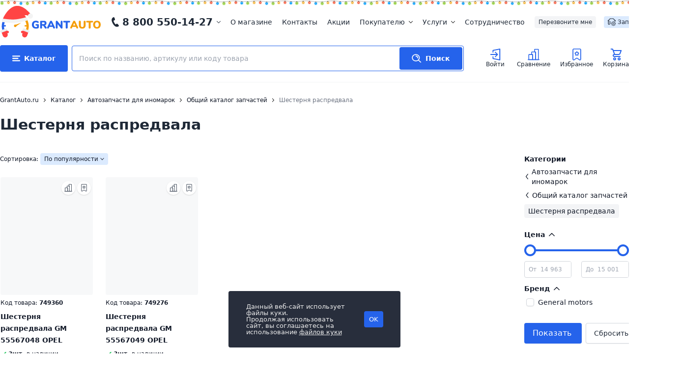

--- FILE ---
content_type: application/javascript; charset=UTF8
request_url: https://widget.wilfy.ru/bundle3.5/bundle.js
body_size: 21172
content:
var app=function(){"use strict";function e(){}const t=e=>e;function n(e){return e()}function r(){return Object.create(null)}function o(e){e.forEach(n)}function i(e){return"function"==typeof e}function l(e,t){return e!=e?t==t:e!==t||e&&"object"==typeof e||"function"==typeof e}let s;function a(t,...n){if(null==t)return e;const r=t.subscribe(...n);return r.unsubscribe?()=>r.unsubscribe():r}function c(e,t,n){e.$$.on_destroy.push(a(t,n))}function u(e,t,n,r){return e[1]&&r?function(e,t){for(const n in t)e[n]=t[n];return e}(n.ctx.slice(),e[1](r(t))):n.ctx}function f(e){return null==e?"":e}function m(e,t,n){return e.set(n),t}function p(t){return t&&i(t.destroy)?t.destroy:e}const d="undefined"!=typeof window;let g=d?()=>window.performance.now():()=>Date.now(),h=d?e=>requestAnimationFrame(e):e;const v=new Set;function y(e){v.forEach((t=>{t.c(e)||(v.delete(t),t.f())})),0!==v.size&&h(y)}function w(e){let t;return 0===v.size&&h(y),{promise:new Promise((n=>{v.add(t={c:e,f:n})})),abort(){v.delete(t)}}}function b(e,t){e.appendChild(t)}function L(e){if(!e)return document;const t=e.getRootNode?e.getRootNode():e.ownerDocument;return t&&t.host?t:e.ownerDocument}function k(e){const t=C("style");return function(e,t){b(e.head||e,t),t.sheet}(L(e),t),t.sheet}function $(e,t,n){e.insertBefore(t,n||null)}function E(e){e.parentNode.removeChild(e)}function S(e,t){for(let n=0;n<e.length;n+=1)e[n]&&e[n].d(t)}function C(e){return document.createElement(e)}function x(e){return document.createElementNS("http://www.w3.org/2000/svg",e)}function O(e){return document.createTextNode(e)}function N(){return O(" ")}function M(){return O("")}function U(e,t,n,r){return e.addEventListener(t,n,r),()=>e.removeEventListener(t,n,r)}function I(e,t,n){null==n?e.removeAttribute(t):e.getAttribute(t)!==n&&e.setAttribute(t,n)}function H(e,t){t=""+t,e.wholeText!==t&&(e.data=t)}function T(e,t){e.value=null==t?"":t}function P(e,t,n,r){null===n?e.style.removeProperty(t):e.style.setProperty(t,n,r?"important":"")}function _(e,t,n){e.classList[n?"add":"remove"](t)}class V{constructor(e=!1){this.is_svg=!1,this.is_svg=e,this.e=this.n=null}c(e){this.h(e)}m(e,t,n=null){this.e||(this.is_svg?this.e=x(t.nodeName):this.e=C(t.nodeName),this.t=t,this.c(e)),this.i(n)}h(e){this.e.innerHTML=e,this.n=Array.from(this.e.childNodes)}i(e){for(let t=0;t<this.n.length;t+=1)$(this.t,this.n[t],e)}p(e){this.d(),this.h(e),this.i(this.a)}d(){this.n.forEach(E)}}const j=new Map;let R,A=0;function z(e,t,n,r,o,i,l,s=0){const a=16.666/r;let c="{\n";for(let e=0;e<=1;e+=a){const r=t+(n-t)*i(e);c+=100*e+`%{${l(r,1-r)}}\n`}const u=c+`100% {${l(n,1-n)}}\n}`,f=`__svelte_${function(e){let t=5381,n=e.length;for(;n--;)t=(t<<5)-t^e.charCodeAt(n);return t>>>0}(u)}_${s}`,m=L(e),{stylesheet:p,rules:d}=j.get(m)||function(e,t){const n={stylesheet:k(t),rules:{}};return j.set(e,n),n}(m,e);d[f]||(d[f]=!0,p.insertRule(`@keyframes ${f} ${u}`,p.cssRules.length));const g=e.style.animation||"";return e.style.animation=`${g?`${g}, `:""}${f} ${r}ms linear ${o}ms 1 both`,A+=1,f}function B(e,t){const n=(e.style.animation||"").split(", "),r=n.filter(t?e=>e.indexOf(t)<0:e=>-1===e.indexOf("__svelte")),o=n.length-r.length;o&&(e.style.animation=r.join(", "),A-=o,A||h((()=>{A||(j.forEach((e=>{const{ownerNode:t}=e.stylesheet;t&&E(t)})),j.clear())})))}function D(e){R=e}function W(){if(!R)throw new Error("Function called outside component initialization");return R}function F(e){W().$$.on_mount.push(e)}const K=[],q=[],Y=[],G=[],Q=Promise.resolve();let X=!1;function Z(e){Y.push(e)}const J=new Set;let ee,te=0;function ne(){const e=R;do{for(;te<K.length;){const e=K[te];te++,D(e),re(e.$$)}for(D(null),K.length=0,te=0;q.length;)q.pop()();for(let e=0;e<Y.length;e+=1){const t=Y[e];J.has(t)||(J.add(t),t())}Y.length=0}while(K.length);for(;G.length;)G.pop()();X=!1,J.clear(),D(e)}function re(e){if(null!==e.fragment){e.update(),o(e.before_update);const t=e.dirty;e.dirty=[-1],e.fragment&&e.fragment.p(e.ctx,t),e.after_update.forEach(Z)}}function oe(){return ee||(ee=Promise.resolve(),ee.then((()=>{ee=null}))),ee}function ie(e,t,n){e.dispatchEvent(function(e,t,{bubbles:n=!1,cancelable:r=!1}={}){const o=document.createEvent("CustomEvent");return o.initCustomEvent(e,n,r,t),o}(`${t?"intro":"outro"}${n}`))}const le=new Set;let se;function ae(){se={r:0,c:[],p:se}}function ce(){se.r||o(se.c),se=se.p}function ue(e,t){e&&e.i&&(le.delete(e),e.i(t))}function fe(e,t,n,r){if(e&&e.o){if(le.has(e))return;le.add(e),se.c.push((()=>{le.delete(e),r&&(n&&e.d(1),r())})),e.o(t)}else r&&r()}const me={duration:0};function pe(n,r,o){let l,s,a=r(n,o),c=!1,u=0;function f(){l&&B(n,l)}function m(){const{delay:r=0,duration:o=300,easing:i=t,tick:m=e,css:p}=a||me;p&&(l=z(n,0,1,o,r,i,p,u++)),m(0,1);const d=g()+r,h=d+o;s&&s.abort(),c=!0,Z((()=>ie(n,!0,"start"))),s=w((e=>{if(c){if(e>=h)return m(1,0),ie(n,!0,"end"),f(),c=!1;if(e>=d){const t=i((e-d)/o);m(t,1-t)}}return c}))}let p=!1;return{start(){p||(p=!0,B(n),i(a)?(a=a(),oe().then(m)):m())},invalidate(){p=!1},end(){c&&(f(),c=!1)}}}function de(n,r,l,s){let a=r(n,l),c=s?0:1,u=null,f=null,m=null;function p(){m&&B(n,m)}function d(e,t){const n=e.b-c;return t*=Math.abs(n),{a:c,b:e.b,d:n,duration:t,start:e.start,end:e.start+t,group:e.group}}function h(r){const{delay:i=0,duration:l=300,easing:s=t,tick:h=e,css:v}=a||me,y={start:g()+i,b:r};r||(y.group=se,se.r+=1),u||f?f=y:(v&&(p(),m=z(n,c,r,l,i,s,v)),r&&h(0,1),u=d(y,l),Z((()=>ie(n,r,"start"))),w((e=>{if(f&&e>f.start&&(u=d(f,l),f=null,ie(n,u.b,"start"),v&&(p(),m=z(n,c,u.b,u.duration,0,s,a.css))),u)if(e>=u.end)h(c=u.b,1-c),ie(n,u.b,"end"),f||(u.b?p():--u.group.r||o(u.group.c)),u=null;else if(e>=u.start){const t=e-u.start;c=u.a+u.d*s(t/u.duration),h(c,1-c)}return!(!u&&!f)})))}return{run(e){i(a)?oe().then((()=>{a=a(),h(e)})):h(e)},end(){p(),u=f=null}}}function ge(e,t){const n=t.token={};function r(e,r,o,i){if(t.token!==n)return;t.resolved=i;let l=t.ctx;void 0!==o&&(l=l.slice(),l[o]=i);const s=e&&(t.current=e)(l);let a=!1;t.block&&(t.blocks?t.blocks.forEach(((e,n)=>{n!==r&&e&&(ae(),fe(e,1,1,(()=>{t.blocks[n]===e&&(t.blocks[n]=null)})),ce())})):t.block.d(1),s.c(),ue(s,1),s.m(t.mount(),t.anchor),a=!0),t.block=s,t.blocks&&(t.blocks[r]=s),a&&ne()}if((o=e)&&"object"==typeof o&&"function"==typeof o.then){const n=W();if(e.then((e=>{D(n),r(t.then,1,t.value,e),D(null)}),(e=>{if(D(n),r(t.catch,2,t.error,e),D(null),!t.hasCatch)throw e})),t.current!==t.pending)return r(t.pending,0),!0}else{if(t.current!==t.then)return r(t.then,1,t.value,e),!0;t.resolved=e}var o}function he(e,t,n){const r=t.slice(),{resolved:o}=e;e.current===e.then&&(r[e.value]=o),e.current===e.catch&&(r[e.error]=o),e.block.p(r,n)}function ve(e){e&&e.c()}function ye(e,t,r,l){const{fragment:s,after_update:a}=e.$$;s&&s.m(t,r),l||Z((()=>{const t=e.$$.on_mount.map(n).filter(i);e.$$.on_destroy?e.$$.on_destroy.push(...t):o(t),e.$$.on_mount=[]})),a.forEach(Z)}function we(e,t){const n=e.$$;null!==n.fragment&&(o(n.on_destroy),n.fragment&&n.fragment.d(t),n.on_destroy=n.fragment=null,n.ctx=[])}function be(e,t){-1===e.$$.dirty[0]&&(K.push(e),X||(X=!0,Q.then(ne)),e.$$.dirty.fill(0)),e.$$.dirty[t/31|0]|=1<<t%31}function Le(t,n,i,l,s,a,c,u=[-1]){const f=R;D(t);const m=t.$$={fragment:null,ctx:[],props:a,update:e,not_equal:s,bound:r(),on_mount:[],on_destroy:[],on_disconnect:[],before_update:[],after_update:[],context:new Map(n.context||(f?f.$$.context:[])),callbacks:r(),dirty:u,skip_bound:!1,root:n.target||f.$$.root};c&&c(m.root);let p=!1;if(m.ctx=i?i(t,n.props||{},((e,n,...r)=>{const o=r.length?r[0]:n;return m.ctx&&s(m.ctx[e],m.ctx[e]=o)&&(!m.skip_bound&&m.bound[e]&&m.bound[e](o),p&&be(t,e)),n})):[],m.update(),p=!0,o(m.before_update),m.fragment=!!l&&l(m.ctx),n.target){if(n.hydrate){const e=function(e){return Array.from(e.childNodes)}(n.target);m.fragment&&m.fragment.l(e),e.forEach(E)}else m.fragment&&m.fragment.c();n.intro&&ue(t.$$.fragment),ye(t,n.target,n.anchor,n.customElement),ne()}D(f)}class ke{$destroy(){we(this,1),this.$destroy=e}$on(t,n){if(!i(n))return e;const r=this.$$.callbacks[t]||(this.$$.callbacks[t]=[]);return r.push(n),()=>{const e=r.indexOf(n);-1!==e&&r.splice(e,1)}}$set(e){var t;this.$$set&&(t=e,0!==Object.keys(t).length)&&(this.$$.skip_bound=!0,this.$$set(e),this.$$.skip_bound=!1)}}const $e=[];function Ee(t,n=e){let r;const o=new Set;function i(e){if(l(t,e)&&(t=e,r)){const e=!$e.length;for(const e of o)e[1](),$e.push(e,t);if(e){for(let e=0;e<$e.length;e+=2)$e[e][0]($e[e+1]);$e.length=0}}}return{set:i,update:function(e){i(e(t))},subscribe:function(l,s=e){const a=[l,s];return o.add(a),1===o.size&&(r=n(i)||e),l(t),()=>{o.delete(a),0===o.size&&(r(),r=null)}}}}function Se(t,n,r){const l=!Array.isArray(t),s=l?[t]:t,c=n.length<2;return u=t=>{let r=!1;const u=[];let f=0,m=e;const p=()=>{if(f)return;m();const r=n(l?u[0]:u,t);c?t(r):m=i(r)?r:e},d=s.map(((e,t)=>a(e,(e=>{u[t]=e,f&=~(1<<t),r&&p()}),(()=>{f|=1<<t}))));return r=!0,p(),function(){o(d),m()}},{subscribe:Ee(r,u).subscribe};var u}function Ce(e){return encodeURIComponent(e).replace(/[!'()*]/g,(function(e){return"%"+e.charCodeAt(0).toString(16)}))}async function xe(e,t,n,r={},o){if(!e||!t)return;let i,l=[],s=[];l.push(`${t.apiUrl}?apikey=${t.apiKey}${t.regionCookieValue?`&r=${t.regionCookieValue}`:""}&q=${Ce(e)}`),s.push(`q=${Ce(e)}`),t.offersLimit&&(l.push(`&l=${t.offersLimit}`),n>1&&l.push("&s="+t.offersLimit*(n-1))),!0===t.filterCatrgories&&t.filterCatrgoriesLimit>0?r.hasOwnProperty("categories")&&r.categories.length>0?(l.push(`&categoryid=${r.categories.join()}&fcatlim=${t.filterCatrgoriesLimit}`),s.push(`&categoryid=${r.categories.join()}`)):l.push(`&fcatlim=${t.filterCatrgoriesLimit}`):l.push("&fcat=0"),!0===t.filterVendors&&t.filterVendorsLimit>0?r.hasOwnProperty("vendors")&&r.vendors.length>0?(l.push(`&vendorid=${r.vendors.join()}&fvendlim=${t.filterVendorsLimit}`),s.push(`&vendorid=${r.vendors.join()}`)):l.push(`&fvendlim=${t.filterVendorsLimit}`):l.push("&fvend=0"),window.history.replaceState({},"",window.location.pathname+"#"+s.join(""));let a=await fetch(`${l.join("")}`,{method:"get",mode:"cors",cache:"no-cache",credentials:"include",redirect:"follow",referrerPolicy:"no-referrer"}),c=!!(r.hasOwnProperty("categories")&&r.categories.length>0||r.hasOwnProperty("vendors")&&r.vendors.length>0),u=!1,f=await a.json();if(f){let t=[],n={},r=[],o=[],l=[],s="",a=[];f.offers&&(t=f.offers.map(((e,t)=>{let n="";return e.url&&f.suggest&&(n=new URL(e.url)),{name:e.hlname??e.name??"",href:n.href??"",price:e.price??"",priceOld:e.price_old??"",thumb:e.pictures??"",stock:e.available??e.delivery,sku:e.hlsku??e.sku??"",model:e.hlmodel??e.model??"",custom_1:e.custom_1??"",custom_2:e.custom_2??"",currency:e.currency??"RUB",isSimilar:e.isSimilar??!1}}))),f.facets&&f.facets.vendors&&(u=!0,n.vendors=f.facets.vendors.map(((e,t)=>({name:e.vendor_name??"",id:encodeURIComponent(e.vendor_id)??"",amount:e.qty??"",active:e.active??"",href:e.href??""})))),f.facets&&f.facets.categories&&(u=!0,n.categories=f.facets.categories.map(((e,t)=>({name:e.category_name??"",id:e.category_id??"",amount:e.qty??"",active:e.active??"",href:e.href??"",hierarchy:e.hierarchy??""})))),f.categories&&(r=f.categories.map(((e,t)=>({name:e.name??"",id:e.category_id??"",url:e.url??"",hierarchy:e.hierarchy??""})))),f.viewMore&&(o={label:f.viewMore.name??"",href:f.viewMore.href??"",isViewMore:!0,isProduct:!0}),f.autocomplete&&(a=f.autocomplete),s=f.suggest??"",l=f.offersTotal??0,i={responseOffers:t,responseFacets:n,responseCategories:r,responseOffersTotal:l,responseViewMore:o,responseSuggest:s,responseAutocomplete:a,responseQuery:e,facetAvailable:u,facetEnabled:c}}return i}const Oe=Ee({}),Ne="https://api.wilfy.ru/search",Me="https://widget.wilfy.ru",Ue=null,Ie=Ee({});let He=[];const Te=Ee([]),Pe=Ee([]),_e=Ee();let Ve="";const je=Ee(1),Re=Ee(""),Ae=Ee(""),ze=Se([_e,Ie,Te,Pe,Oe],(([e,t,n,r,o])=>{if(e&&o)return He=t,Ve=e,je.set(1),xe(e,o,1,t)})),Be=Se([je,Oe],(([e,t])=>{if(e>1&&Ve)return xe(Ve,t,e,He)})),De=Se([Oe,_e,Ie,je,Re,Ae],(([e,t,n,r,o,i])=>({$widgetSettings:e,$userQuery:t,$facets:n,$currentPage:r,$offerName:o,$logUrl:i})));function We(e){const t=t=>{!e||e.contains(t.target)||t.defaultPrevented||e.dispatchEvent(new CustomEvent("click_outside",e))};return document.addEventListener("mousedown",t,!0),{destroy(){document.removeEventListener("mousedown",t,!0)}}}function Fe(e){const t=e-1;return t*t*t+1}function Ke(e){return--e*e*e*e*e+1}function qe(e,{delay:n=0,duration:r=400,easing:o=t}={}){const i=+getComputedStyle(e).opacity;return{delay:n,duration:r,easing:o,css:e=>"opacity: "+e*i}}function Ye(e,{delay:t=0,duration:n=400,easing:r=Fe,x:o=0,y:i=0,opacity:l=0}={}){const s=getComputedStyle(e),a=+s.opacity,c="none"===s.transform?"":s.transform,u=a*(1-l);return{delay:t,duration:n,easing:r,css:(e,t)=>`\n\t\t\ttransform: ${c} translate(${(1-e)*o}px, ${(1-e)*i}px);\n\t\t\topacity: ${a-u*t}`}}function Ge(e,{delay:t=0,duration:n=400,easing:r=Fe,start:o=0,opacity:i=0}={}){const l=getComputedStyle(e),s=+l.opacity,a="none"===l.transform?"":l.transform,c=1-o,u=s*(1-i);return{delay:t,duration:n,easing:r,css:(e,t)=>`\n\t\t\ttransform: ${a} scale(${1-c*t});\n\t\t\topacity: ${s-u*t}\n\t\t`}}function Qe(e){let t;const n=e[10].default,r=function(e,t,n,r){if(e){const o=u(e,t,n,r);return e[0](o)}}(n,e,e[9],null),o=r||function(e){let t,n;return{c(){t=C("div"),n=C("div"),I(n,"class","shimmer svelte-1aoz4tl"),I(t,"class","placeholder svelte-1aoz4tl"),P(t,"width",e[1]),P(t,"height",e[2])},m(e,r){$(e,t,r),b(t,n)},p(e,n){2&n&&P(t,"width",e[1]),4&n&&P(t,"height",e[2])},d(e){e&&E(t)}}}(e);return{c(){o&&o.c()},m(e,n){o&&o.m(e,n),t=!0},p(e,i){r?r.p&&(!t||512&i)&&function(e,t,n,r,o,i){if(o){const l=u(t,n,r,i);e.p(l,o)}}(r,n,e,e[9],t?function(e,t,n,r){if(e[2]&&r){const o=e[2](r(n));if(void 0===t.dirty)return o;if("object"==typeof o){const e=[],n=Math.max(t.dirty.length,o.length);for(let r=0;r<n;r+=1)e[r]=t.dirty[r]|o[r];return e}return t.dirty|o}return t.dirty}(n,e[9],i,null):function(e){if(e.ctx.length>32){const t=[],n=e.ctx.length/32;for(let e=0;e<n;e++)t[e]=-1;return t}return-1}(e[9]),null):o&&o.p&&(!t||6&i)&&o.p(e,t?i:-1)},i(e){t||(ue(o,e),t=!0)},o(e){fe(o,e),t=!1},d(e){o&&o.d(e)}}}function Xe(e){let t,n,r,o,i,l=!e[3]&&Qe(e);return{c(){var i,a;t=C("img"),r=N(),l&&l.c(),o=M(),I(t,"class","offer-item-image svelte-1aoz4tl"),i=t.src,a=n="",s||(s=document.createElement("a")),s.href=a,i!==s.href&&I(t,"src",""),I(t,"alt",e[0]),P(t,"display","none")},m(n,s){$(n,t,s),e[11](t),$(n,r,s),l&&l.m(n,s),$(n,o,s),i=!0},p(e,[n]){(!i||1&n)&&I(t,"alt",e[0]),e[3]?l&&(ae(),fe(l,1,1,(()=>{l=null})),ce()):l?(l.p(e,n),8&n&&ue(l,1)):(l=Qe(e),l.c(),ue(l,1),l.m(o.parentNode,o))},i(e){i||(ue(l),i=!0)},o(e){fe(l),i=!1},d(n){n&&E(t),e[11](null),n&&E(r),l&&l.d(n),n&&E(o)}}}function Ze(e,t,n){let r,{$$slots:o={},$$scope:i}=t,{url:l=""}=t,{alt:s="image"}=t,{imageWidth:a="80px"}=t,{imageHeight:c="80px"}=t,{placeholderWidth:u="80px"}=t,{placeholderHeight:f="80px"}=t,{styling:m=""}=t,p=!1;return F((()=>{n(4,r.src=""==l?`${Me}/no-image.png`:l,r),n(4,r.onload=()=>{r&&r.complete&&(n(3,p=!0),n(4,r.style.cssText=`width: ${a}; height: ${c};`+m,r))},r)})),e.$$set=e=>{"url"in e&&n(5,l=e.url),"alt"in e&&n(0,s=e.alt),"imageWidth"in e&&n(6,a=e.imageWidth),"imageHeight"in e&&n(7,c=e.imageHeight),"placeholderWidth"in e&&n(1,u=e.placeholderWidth),"placeholderHeight"in e&&n(2,f=e.placeholderHeight),"styling"in e&&n(8,m=e.styling),"$$scope"in e&&n(9,i=e.$$scope)},e.$$.update=()=>{40&e.$$.dirty&&p&&n(4,r.src=""==l?`${Me}/no-image.png`:l,r)},[s,u,f,p,r,l,a,c,m,i,o,function(e){q[e?"unshift":"push"]((()=>{r=e,n(4,r),n(3,p),n(5,l)}))}]}!function(e,t){"function"!=typeof e.CustomEvent&&(e.CustomEvent=function(e,n){n=n||{bubbles:!1,cancelable:!1,detail:void 0};var r=t.createEvent("CustomEvent");return r.initCustomEvent(e,n.bubbles,n.cancelable,n.detail),r},e.CustomEvent.prototype=e.Event.prototype),t.addEventListener("touchstart",(function(e){if("true"===e.target.getAttribute("data-swipe-ignore"))return;s=e.target,l=Date.now(),n=e.touches[0].clientX,r=e.touches[0].clientY,o=0,i=0}),!1),t.addEventListener("touchmove",(function(e){if(!n||!r)return;var t=e.touches[0].clientX,l=e.touches[0].clientY;o=n-t,i=r-l}),!1),t.addEventListener("touchend",(function(e){if(s!==e.target)return;var t=parseInt(a(s,"data-swipe-threshold","40"),10),c=parseInt(a(s,"data-swipe-timeout","300"),10),u=Date.now()-l,f="",m=e.changedTouches||e.touches||[];Math.abs(o)>Math.abs(i)?Math.abs(o)>t&&u<c&&(f=o>0?"swiped-left":"swiped-right"):Math.abs(i)>t&&u<c&&(f=i>0?"swiped-up":"swiped-down");if(""!==f){var p={dir:f.replace(/swiped-/,""),touchType:(m[0]||{}).touchType||"direct",xStart:parseInt(n,10),xEnd:parseInt((m[0]||{}).clientX||-1,10),yStart:parseInt(r,10),yEnd:parseInt((m[0]||{}).clientY||-1,10)};s.dispatchEvent(new CustomEvent("swiped",{bubbles:!0,cancelable:!0,detail:p})),s.dispatchEvent(new CustomEvent(f,{bubbles:!0,cancelable:!0,detail:p}))}n=null,r=null,l=null}),!1);var n=null,r=null,o=null,i=null,l=null,s=null;function a(e,n,r){for(;e&&e!==t.documentElement;){var o=e.getAttribute(n);if(o)return o;e=e.parentNode}return r}}(window,document);class Je extends ke{constructor(e){super(),Le(this,e,Ze,Xe,l,{url:5,alt:0,imageWidth:6,imageHeight:7,placeholderWidth:1,placeholderHeight:2,styling:8})}}function et(e){let t;return{c(){t=C("div"),t.textContent="аналог",I(t,"class","offer-item-image-similar svelte-1forlgp")},m(e,n){$(e,t,n)},d(e){e&&E(t)}}}function tt(e){let t,n,r=e[3].customParamHeader_1&&e[0].custom_1&&nt(e),o=e[3].customParamHeader_2&&e[0].custom_2&&rt(e);return{c(){t=C("div"),r&&r.c(),n=N(),o&&o.c(),I(t,"class","offer-item-custom-params svelte-1forlgp")},m(e,i){$(e,t,i),r&&r.m(t,null),b(t,n),o&&o.m(t,null)},p(e,i){e[3].customParamHeader_1&&e[0].custom_1?r?r.p(e,i):(r=nt(e),r.c(),r.m(t,n)):r&&(r.d(1),r=null),e[3].customParamHeader_2&&e[0].custom_2?o?o.p(e,i):(o=rt(e),o.c(),o.m(t,null)):o&&(o.d(1),o=null)},d(e){e&&E(t),r&&r.d(),o&&o.d()}}}function nt(e){let t,n,r,o,i=e[3].customParamHeader_1+"",l=vt(e[1])+"";return{c(){t=C("div"),n=C("div"),r=N(),o=C("div"),I(n,"class","offer-item-custom_param1-header svelte-1forlgp"),I(o,"class","offer-item-custom_param1-value svelte-1forlgp"),I(t,"class","offer-item-custom_param1 svelte-1forlgp")},m(e,s){$(e,t,s),b(t,n),n.innerHTML=i,b(t,r),b(t,o),o.innerHTML=l},p(e,t){8&t&&i!==(i=e[3].customParamHeader_1+"")&&(n.innerHTML=i),2&t&&l!==(l=vt(e[1])+"")&&(o.innerHTML=l)},d(e){e&&E(t)}}}function rt(e){let t,n,r,o,i=e[3].customParamHeader_2+"",l=vt(e[2])+"";return{c(){t=C("div"),n=C("div"),r=N(),o=C("div"),I(n,"class","offer-item-custom_param2-header svelte-1forlgp"),I(o,"class","offer-item-custom_param2-value svelte-1forlgp"),I(t,"class","offer-item-custom_param2 svelte-1forlgp")},m(e,s){$(e,t,s),b(t,n),n.innerHTML=i,b(t,r),b(t,o),o.innerHTML=l},p(e,t){8&t&&i!==(i=e[3].customParamHeader_2+"")&&(n.innerHTML=i),4&t&&l!==(l=vt(e[2])+"")&&(o.innerHTML=l)},d(e){e&&E(t)}}}function ot(t){let n,r,o,i;return{c(){n=x("svg"),r=x("path"),I(r,"d","M8 16H6a2 2 0 0 1-2-2V6a2 2 0 0 1 2-2h8a2 2 0 0 1 2 2v2m-6 12h8a2 2 0 0 0 2-2v-8a2 2 0 0 0-2-2h-8a2 2 0 0 0-2 2v8a2 2 0 0 0 2 2Z"),I(r,"stroke","currentColor"),I(r,"stroke-width","2"),I(r,"stroke-linecap","round"),I(r,"stroke-linejoin","round"),I(n,"width","24"),I(n,"height","24"),I(n,"viewBox","0 0 24 24"),I(n,"fill","none"),I(n,"xmlns","http://www.w3.org/2000/svg"),I(n,"class","copyIcon svelte-1forlgp")},m(e,t){$(e,n,t),b(n,r),o||(i=U(n,"click",yt),o=!0)},p:e,d(e){e&&E(n),o=!1,i()}}}function it(e){let t,n,r,o,i,l=e[0].sku+"",s=e[3].showCopy2ClipboardIcon&&lt();return{c(){t=C("div"),n=C("span"),r=N(),o=C("span"),i=N(),s&&s.c(),I(n,"class","offer-item-sku-name svelte-1forlgp"),I(o,"class","offer-item-sku-value svelte-1forlgp"),I(t,"class","offer-item-sku svelte-1forlgp")},m(a,c){$(a,t,c),b(t,n),n.innerHTML=e[7],b(t,r),b(t,o),o.innerHTML=l,b(t,i),s&&s.m(t,null)},p(e,n){1&n&&l!==(l=e[0].sku+"")&&(o.innerHTML=l),e[3].showCopy2ClipboardIcon?s?s.p(e,n):(s=lt(),s.c(),s.m(t,null)):s&&(s.d(1),s=null)},d(e){e&&E(t),s&&s.d()}}}function lt(t){let n,r,o,i;return{c(){n=x("svg"),r=x("path"),I(r,"d","M8 16H6a2 2 0 0 1-2-2V6a2 2 0 0 1 2-2h8a2 2 0 0 1 2 2v2m-6 12h8a2 2 0 0 0 2-2v-8a2 2 0 0 0-2-2h-8a2 2 0 0 0-2 2v8a2 2 0 0 0 2 2Z"),I(r,"stroke","currentColor"),I(r,"stroke-width","2"),I(r,"stroke-linecap","round"),I(r,"stroke-linejoin","round"),I(n,"width","24"),I(n,"height","24"),I(n,"viewBox","0 0 24 24"),I(n,"fill","none"),I(n,"xmlns","http://www.w3.org/2000/svg"),I(n,"class","copyIcon svelte-1forlgp")},m(e,t){$(e,n,t),b(n,r),o||(i=U(n,"click",wt),o=!0)},p:e,d(e){e&&E(n),o=!1,i()}}}function st(t){let n;return{c(){n=C("span"),I(n,"class",f(pt)+" svelte-1forlgp")},m(e,r){$(e,n,r),n.innerHTML=t[4]},p:e,d(e){e&&E(n)}}}function at(e){let t,n,r,o,i=(Math.round(100*e[0].price)/100).toLocaleString("ru-RU")+"",l=e[0].currency+"";return{c(){t=C("span"),n=O(i),r=N(),o=new V(!1),o.a=null,I(t,"class",f(pt)+" svelte-1forlgp")},m(e,i){$(e,t,i),b(t,n),b(t,r),o.m(l,t)},p(e,t){1&t&&i!==(i=(Math.round(100*e[0].price)/100).toLocaleString("ru-RU")+"")&&H(n,i),1&t&&l!==(l=e[0].currency+"")&&o.p(l)},d(e){e&&E(t)}}}function ct(e){let t,n,r,o,i,l,s,a,c,u=(Math.round(100*e[0].price)/100).toLocaleString("ru-RU")+"",m=e[0].currency+"",p=(Math.round(100*e[0].priceOld)/100).toLocaleString("ru-RU")+"",d=e[0].currency+"";return{c(){t=C("span"),n=O(u),r=N(),o=new V(!1),i=N(),l=C("span"),s=O(p),a=N(),c=new V(!1),o.a=null,I(t,"class",f(dt)+" svelte-1forlgp"),c.a=null,I(l,"class",f(gt)+" svelte-1forlgp")},m(e,u){$(e,t,u),b(t,n),b(t,r),o.m(m,t),$(e,i,u),$(e,l,u),b(l,s),b(l,a),c.m(d,l)},p(e,t){1&t&&u!==(u=(Math.round(100*e[0].price)/100).toLocaleString("ru-RU")+"")&&H(n,u),1&t&&m!==(m=e[0].currency+"")&&o.p(m),1&t&&p!==(p=(Math.round(100*e[0].priceOld)/100).toLocaleString("ru-RU")+"")&&H(s,p),1&t&&d!==(d=e[0].currency+"")&&c.p(d)},d(e){e&&E(t),e&&E(i),e&&E(l)}}}function ut(t){let n,r;return{c(){n=new V(!1),r=M(),n.a=r},m(e,o){n.m(t[5],e,o),$(e,r,o)},p:e,d(e){e&&E(r),e&&n.d()}}}function ft(t){let n,r;return{c(){n=new V(!1),r=M(),n.a=r},m(e,o){n.m(t[6],e,o),$(e,r,o)},p:e,d(e){e&&E(r),e&&n.d()}}}function mt(e){let t,n,r,l,s,a,c,u,f,m,p,d,g,h,v,y,w,L,k,S,x,O=vt(e[8])+"",M=e[0].isSimilar&&et();s=new Je({props:{url:e[0].thumb,alt:e[0].name}});let H=(e[3].customParamHeader_1&&e[0].custom_1||e[3].customParamHeader_2&&e[0].custom_2)&&tt(e),T=e[3].showCopy2ClipboardIcon&&ot(),P=e[3].itemSku&&e[0].sku&&it(e);function V(e,t){return e[0].priceOld>0?ct:e[0].price>0?at:st}let j=V(e),R=j(e);function A(e,t){return"1"==e[0].stock?ft:"0"==e[0].stock?ut:void 0}let z=A(e),B=z&&z(e);return{c(){t=C("div"),n=C("div"),M&&M.c(),r=N(),l=C("a"),ve(s.$$.fragment),c=N(),u=C("div"),H&&H.c(),f=N(),m=C("div"),p=C("a"),g=N(),T&&T.c(),h=N(),P&&P.c(),v=N(),y=C("div"),R.c(),w=N(),L=C("div"),B&&B.c(),I(l,"href",a=e[0].href),I(l,"class","svelte-1forlgp"),I(n,"class","offer-item-image svelte-1forlgp"),I(p,"href",d=e[0].href),I(p,"class","svelte-1forlgp"),I(m,"class","offer-item-name svelte-1forlgp"),I(y,"class","offer-item-price svelte-1forlgp"),I(L,"class","offer-item-stock svelte-1forlgp"),_(L,"in-stock","1"==e[0].stock),_(L,"out-of-stock","0"==e[0].stock),I(u,"class","offer-item-info svelte-1forlgp"),I(t,"class","offer-item svelte-1forlgp"),_(t,"is-similar",1==e[0].isSimilar)},m(o,a){$(o,t,a),b(t,n),M&&M.m(n,null),b(n,r),b(n,l),ye(s,l,null),b(t,c),b(t,u),H&&H.m(u,null),b(u,f),b(u,m),b(m,p),p.innerHTML=O,b(m,g),T&&T.m(m,null),b(u,h),P&&P.m(u,null),b(u,v),b(u,y),R.m(y,null),b(u,w),b(u,L),B&&B.m(L,null),k=!0,S||(x=[U(l,"click",(function(){i(e[9](e[0].name,e[0].href))&&e[9](e[0].name,e[0].href).apply(this,arguments)})),U(p,"click",(function(){i(e[9](e[0].name,e[0].href))&&e[9](e[0].name,e[0].href).apply(this,arguments)}))],S=!0)},p(o,[i]){(e=o)[0].isSimilar?M||(M=et(),M.c(),M.m(n,r)):M&&(M.d(1),M=null);const c={};1&i&&(c.url=e[0].thumb),1&i&&(c.alt=e[0].name),s.$set(c),(!k||1&i&&a!==(a=e[0].href))&&I(l,"href",a),e[3].customParamHeader_1&&e[0].custom_1||e[3].customParamHeader_2&&e[0].custom_2?H?H.p(e,i):(H=tt(e),H.c(),H.m(u,f)):H&&(H.d(1),H=null),(!k||1&i&&d!==(d=e[0].href))&&I(p,"href",d),e[3].showCopy2ClipboardIcon?T?T.p(e,i):(T=ot(),T.c(),T.m(m,null)):T&&(T.d(1),T=null),e[3].itemSku&&e[0].sku?P?P.p(e,i):(P=it(e),P.c(),P.m(u,v)):P&&(P.d(1),P=null),j===(j=V(e))&&R?R.p(e,i):(R.d(1),R=j(e),R&&(R.c(),R.m(y,null))),z===(z=A(e))&&B?B.p(e,i):(B&&B.d(1),B=z&&z(e),B&&(B.c(),B.m(L,null))),(!k||1&i)&&_(L,"in-stock","1"==e[0].stock),(!k||1&i)&&_(L,"out-of-stock","0"==e[0].stock),(!k||1&i)&&_(t,"is-similar",1==e[0].isSimilar)},i(e){k||(ue(s.$$.fragment,e),k=!0)},o(e){fe(s.$$.fragment,e),k=!1},d(e){e&&E(t),M&&M.d(),we(s),H&&H.d(),T&&T.d(),P&&P.d(),R.d(),B&&B.d(),S=!1,o(x)}}}let pt="offer-item-price-value",dt="offer-item-priceNew",gt="offer-item-priceOld";function ht(e,t){if(-1==t.search("<span class='offer-hlight'>")){const r=e=>e.replace(/[.*+?^${}[\]\\]+/giu,"\\$&");if((e=>new RegExp(/[0-9А-Яа-я\w]+/).test(e))(e)){let o=e.split(/\s/),i=new RegExp(`(${r(o.join("|"))})`,"gui");var n=t.replace(i,(e=>`<span class='offer-hlight'>${e}</span>`))}else n=t;return n}return t}function vt(e){let t=document.createElement("textarea");return t.innerHTML=e,t.childNodes[0].nodeValue}function yt(e){if(e){let t=e.target.parentElement.firstChild.innerText??null;t&&(t=t.split("|")[0].trimEnd()),t&&navigator.clipboard.writeText(t),e.target.animate([{opacity:0}],{duration:100,direction:"alternate",iterations:2})}}function wt(e){if(e){let t=e.target.parentElement.querySelector(".offer-item-sku-value").innerText??null;t&&navigator.clipboard.writeText(t),e.target.animate([{opacity:0}],{duration:100,direction:"alternate",iterations:2})}}function bt(e,t,n){let r,o,i;c(e,De,(e=>n(11,e))),c(e,Ae,(e=>n(12,r=e))),c(e,Re,(e=>n(13,o=e))),c(e,Oe,(e=>n(3,i=e)));let l,s,{offer:a}=t,{suggest:u}=t,f=i.UILangElementsCurrentLang,p=i.UILangElements[f].priceOnDemandName,d=i.outOfStockStatusName??i.UILangElements[f].outOfStockStatusName,g=i.inStockStatusName??i.UILangElements[f].inStockStatusName,h=i.UILangElements[f].itemSkuName,v=ht(u,a.name);switch(a.custom_1&&(l=ht(u,a.custom_1)),a.custom_1&&(s=ht(u,a.custom_2)),a.currency){case"RUB":default:a.currency="&#8381;";break;case"BYN":a.currency="руб";break;case"UAH":a.currency="&#8372;";break;case"EUR":a.currency="&euro;";break;case"CZK":a.currency="Kč"}return e.$$set=e=>{"offer"in e&&n(0,a=e.offer),"suggest"in e&&n(10,u=e.suggest)},[a,l,s,i,p,d,g,h,v,function(e,t){let n=document.createElement("div");n.innerHTML=e,m(Re,o=n.innerText,o),m(Ae,r=t,r),location.href=t},u]}class Lt extends ke{constructor(e){super(),Le(this,e,bt,mt,l,{offer:0,suggest:10})}}function kt(t){let n,r,o,i,l,s=t[0].name+"",a=t[3]&&function(t){let n;return{c(){n=C("span"),I(n,"class","category-hierarchy svelte-1s56gnh")},m(e,r){$(e,n,r),n.innerHTML=t[3]},p:e,d(e){e&&E(n)}}}(t);return{c(){n=C("div"),a&&a.c(),r=N(),o=new V(!1),o.a=null,I(n,"class","wilfy-categories-by-query-item svelte-1s56gnh")},m(e,c){$(e,n,c),a&&a.m(n,null),b(n,r),o.m(s,n),t[4](n),i||(l=U(n,"click",t[2]),i=!0)},p(e,[t]){e[3]&&a.p(e,t),1&t&&s!==(s=e[0].name+"")&&o.p(s)},i:e,o:e,d(e){e&&E(n),a&&a.d(),t[4](null),i=!1,l()}}}function $t(e,t,n){let r=null,{category:o}=t;let i=function(e,t){if(e){let t=e.reverse();return t.pop(),t.join(" > ")}return null}(o.hierarchy,o.name);return e.$$set=e=>{"category"in e&&n(0,o=e.category)},[o,r,function(){let e="";e=new URL(o.url),e&&window.open(e,"_self")},i,function(e){q[e?"unshift":"push"]((()=>{r=e,n(1,r)}))}]}class Et extends ke{constructor(e){super(),Le(this,e,$t,kt,l,{category:0})}}function St(t){let n,r,o,i,l,s,a,c,u,f,m,p=t[0].name+"",d=t[0].amount+"",g=t[2]&&function(t){let n;return{c(){n=C("span"),I(n,"class","category-hierarchy svelte-5e8d1a")},m(e,r){$(e,n,r),n.innerHTML=t[2]},p:e,d(e){e&&E(n)}}}(t),h=t[0].href&&Ct(t);return{c(){n=C("div"),r=C("div"),g&&g.c(),o=N(),i=new V(!1),l=N(),s=C("div"),a=C("sup"),c=O(d),u=N(),h&&h.c(),i.a=null,I(r,"class","category-item-name svelte-5e8d1a"),I(s,"class","category-amount svelte-5e8d1a"),I(n,"class","category-item svelte-5e8d1a"),_(n,"active","1"==t[0].active)},m(e,d){$(e,n,d),b(n,r),g&&g.m(r,null),b(r,o),i.m(p,r),b(n,l),b(n,s),b(s,a),b(a,c),b(n,u),h&&h.m(n,null),f||(m=U(n,"click",t[1]),f=!0)},p(e,t){e[2]&&g.p(e,t),1&t&&p!==(p=e[0].name+"")&&i.p(p),1&t&&d!==(d=e[0].amount+"")&&H(c,d),e[0].href?h?h.p(e,t):(h=Ct(e),h.c(),h.m(n,null)):h&&(h.d(1),h=null),1&t&&_(n,"active","1"==e[0].active)},d(e){e&&E(n),g&&g.d(),h&&h.d(),f=!1,m()}}}function Ct(e){let t,n,r=e[0].href+"";return{c(){t=C("div"),n=O(r),I(t,"class","category-href svelte-5e8d1a")},m(e,r){$(e,t,r),b(t,n)},p(e,t){1&t&&r!==(r=e[0].href+"")&&H(n,r)},d(e){e&&E(t)}}}function xt(t){let n,r=t[0]&&St(t);return{c(){r&&r.c(),n=M()},m(e,t){r&&r.m(e,t),$(e,n,t)},p(e,[t]){e[0]?r?r.p(e,t):(r=St(e),r.c(),r.m(n.parentNode,n)):r&&(r.d(1),r=null)},i:e,o:e,d(e){r&&r.d(e),e&&E(n)}}}function Ot(e,t,n){let r;c(e,Ie,(e=>n(3,r=e)));let{category:o=""}=t;let i=function(e,t){if(e){let t=e.reverse();return t.pop(),t.join(" > ")}return null}(o.hierarchy,o.name);return e.$$set=e=>{"category"in e&&n(0,o=e.category)},[o,function(){1==o.active||Ie.hasOwnProperty("categories")&&r.categories.includes(o.id)?1==o.active&&m(Ie,r.categories=r.categories.filter((e=>e!=o.id)),r):m(Ie,r.categories=r.categories?[...r.categories,o.id]:[o.id],r)},i]}class Nt extends ke{constructor(e){super(),Le(this,e,Ot,xt,l,{category:0})}}function Mt(e){let t,n,r,o,i,l,s,a,c,u=e[0].name+"",f=e[0].amount+"",m=e[0].href&&Ut(e);return{c(){t=C("div"),n=C("div"),r=N(),o=C("div"),i=C("sup"),l=O(f),s=N(),m&&m.c(),I(n,"class","vendor-item-name svelte-1en04m5"),I(o,"class","vendor-amount svelte-1en04m5"),I(t,"class","vendor-item svelte-1en04m5"),_(t,"active","1"==e[0].active)},m(f,p){$(f,t,p),b(t,n),n.innerHTML=u,b(t,r),b(t,o),b(o,i),b(i,l),b(t,s),m&&m.m(t,null),a||(c=U(t,"click",e[1]),a=!0)},p(e,r){1&r&&u!==(u=e[0].name+"")&&(n.innerHTML=u),1&r&&f!==(f=e[0].amount+"")&&H(l,f),e[0].href?m?m.p(e,r):(m=Ut(e),m.c(),m.m(t,null)):m&&(m.d(1),m=null),1&r&&_(t,"active","1"==e[0].active)},d(e){e&&E(t),m&&m.d(),a=!1,c()}}}function Ut(e){let t,n,r=e[0].href+"";return{c(){t=C("div"),n=O(r),I(t,"class","vendor-href svelte-1en04m5")},m(e,r){$(e,t,r),b(t,n)},p(e,t){1&t&&r!==(r=e[0].href+"")&&H(n,r)},d(e){e&&E(t)}}}function It(t){let n,r=t[0]&&Mt(t);return{c(){r&&r.c(),n=M()},m(e,t){r&&r.m(e,t),$(e,n,t)},p(e,[t]){e[0]?r?r.p(e,t):(r=Mt(e),r.c(),r.m(n.parentNode,n)):r&&(r.d(1),r=null)},i:e,o:e,d(e){r&&r.d(e),e&&E(n)}}}function Ht(e,t,n){let r;c(e,Ie,(e=>n(2,r=e)));let{vendor:o=""}=t;return e.$$set=e=>{"vendor"in e&&n(0,o=e.vendor)},[o,function(){1==o.active||Ie.hasOwnProperty("vendors")&&r.vendors.includes(o.id)?1==o.active&&(console.log(r.vendors,o.id),m(Ie,r.vendors=r.vendors.filter((e=>e!=o.id)),r)):m(Ie,r.vendors=r.vendors?[...r.vendors,o.id]:[o.id],r)}]}class Tt extends ke{constructor(e){super(),Le(this,e,Ht,It,l,{vendor:0})}}function Pt(t){let n,r,o;return{c(){n=C("div"),I(n,"class","wilfy-autocomplete-item svelte-15t3ybm")},m(e,i){$(e,n,i),n.innerHTML=t[0],r||(o=U(n,"click",t[1]),r=!0)},p(e,[t]){1&t&&(n.innerHTML=e[0])},i:e,o:e,d(e){e&&E(n),r=!1,o()}}}function _t(e,t,n){let{item:r}=t,{mainInput:o}=t;return e.$$set=e=>{"item"in e&&n(0,r=e.item),"mainInput"in e&&n(2,o=e.mainInput)},[r,function(){let e=o.value.toLowerCase().trim(),t=new String(r);t=t.split(/\s/iu)??t;let i="",l=!1;if(e=e.split(/\s/iu),t.map((t=>{(t.includes(e[e.length-1])||e.includes(t))&&(l||(e.pop(),l=!0,e=e.length>0?e.join(" "):""))})),t=t.filter((t=>!e.includes(t))),t.length>0)if(t=t.join(" "),i=e.length>0?(Array.isArray(e)?e.join(" "):e)+" "+t:t,n(2,o.value=i,o),"createEvent"in document){var s=document.createEvent("HTMLEvents");s.initEvent("input",!1,!0),o.dispatchEvent(s)}else o.fireEvent("oninput")},o]}class Vt extends ke{constructor(e){super(),Le(this,e,_t,Pt,l,{item:0,mainInput:2})}}function jt(e,t,n){const r=e.slice();return r[55]=t[n],r}function Rt(e,t,n){const r=e.slice();return r[55]=t[n],r}function At(e,t,n){const r=e.slice();return r[55]=t[n],r}function zt(e,t,n){const r=e.slice();return r[62]=t[n],r}function Bt(e,t,n){const r=e.slice();return r[65]=t[n],r}function Dt(e,t,n){const r=e.slice();return r[62]=t[n],r}function Wt(e,t,n){const r=e.slice();return r[70]=t[n],r}function Ft(e){let t,n,r,i,l,s,a,c,u,f,m,d,g,h,v,y,w,L,k,S,O,M;function H(e,t){return null!=e[10]?qt:Kt}let _=H(e),V=_(e),j=null!=e[10]&&tn(e),R=e[10]&&ln(e);return{c(){t=C("div"),n=C("div"),r=C("div"),i=x("svg"),l=x("g"),s=x("path"),a=x("circle"),f=N(),m=C("input"),h=N(),V.c(),v=N(),y=C("span"),w=N(),j&&j.c(),L=N(),R&&R.c(),I(s,"stroke-linecap","square"),I(s,"d","M18.5 18.3l-5.4-5.4"),I(a,"cx","8"),I(a,"cy","8"),I(a,"r","7"),I(l,"class","search-path"),I(l,"fill","none"),I(l,"stroke","rgba(0, 0, 0, 0.3)"),I(i,"class",c="wilfy-search-icon "+(e[0].forceInternalSearchURL?"pointer":"")+" svelte-ju5ae4"),I(i,"aria-labelledby","title desc"),I(i,"role","img"),I(i,"xmlns","http://www.w3.org/2000/svg"),I(i,"viewBox","0 0 19.9 19.7"),I(m,"type","text"),I(m,"autocomplete","off"),I(m,"tabindex","0"),I(m,"placeholder",d=e[0].inputPlaceholderText),I(m,"aria-label",g=e[0].inputPlaceholderText),I(m,"class","wilfy-main-input svelte-ju5ae4"),I(m,"maxlength","100"),I(m,"style",e[16]),I(y,"class","wilfy-close thick svelte-ju5ae4"),I(r,"class","wilfy-main-input-container svelte-ju5ae4"),I(n,"class","wilfy-main-wrapper svelte-ju5ae4"),I(t,"class","wilfy-main-backdrop svelte-ju5ae4"),P(t,"--accent-color",e[0].accentColor),P(t,"--accent-color-50-transparent",e[0].accentColor+"80"),P(t,"--accent-color-70-transparent",e[0].accentColor+"b0"),P(t,"--accent-color-30-transparent",e[0].accentColor+"40")},m(o,c){$(o,t,c),b(t,n),b(n,r),b(r,i),b(i,l),b(l,s),b(l,a),b(r,f),b(r,m),e[37](m),T(m,e[8]),b(r,h),V.m(r,null),b(r,v),b(r,y),b(r,w),j&&j.m(r,null),b(n,L),R&&R.m(n,null),e[46](n),e[47](t),S=!0,O||(M=[U(i,"click",e[18]),U(m,"input",e[38]),p(e[22].call(null,m)),U(m,"input",e[28]),U(m,"keydown",e[23]),U(y,"click",e[20]),p(We.call(null,n)),U(n,"click_outside",e[19]),U(t,"scroll",e[17])],O=!0)},p(o,l){e=o,(!S||1&l[0]&&c!==(c="wilfy-search-icon "+(e[0].forceInternalSearchURL?"pointer":"")+" svelte-ju5ae4"))&&I(i,"class",c),(!S||1&l[0]&&d!==(d=e[0].inputPlaceholderText))&&I(m,"placeholder",d),(!S||1&l[0]&&g!==(g=e[0].inputPlaceholderText))&&I(m,"aria-label",g),(!S||65536&l[0])&&I(m,"style",e[16]),256&l[0]&&m.value!==e[8]&&T(m,e[8]),_===(_=H(e))&&V?V.p(e,l):(V.d(1),V=_(e),V&&(V.c(),ue(V,1),V.m(r,v))),null!=e[10]?j?j.p(e,l):(j=tn(e),j.c(),j.m(r,null)):j&&(j.d(1),j=null),e[10]?R?(R.p(e,l),1024&l[0]&&ue(R,1)):(R=ln(e),R.c(),ue(R,1),R.m(n,null)):R&&(ae(),fe(R,1,1,(()=>{R=null})),ce()),(!S||1&l[0])&&P(t,"--accent-color",e[0].accentColor),(!S||1&l[0])&&P(t,"--accent-color-50-transparent",e[0].accentColor+"80"),(!S||1&l[0])&&P(t,"--accent-color-70-transparent",e[0].accentColor+"b0"),(!S||1&l[0])&&P(t,"--accent-color-30-transparent",e[0].accentColor+"40")},i(e){S||(u||Z((()=>{u=pe(i,Ge,{duration:500,delay:0,opacity:1,start:.8,easing:Ke}),u.start()})),ue(V),ue(R),Z((()=>{k||(k=de(t,qe,{duration:200},!0)),k.run(1)})),S=!0)},o(e){fe(R),k||(k=de(t,qe,{duration:200},!1)),k.run(0),S=!1},d(n){n&&E(t),e[37](null),V.d(),j&&j.d(),R&&R.d(),e[46](null),e[47](null),n&&k&&k.end(),O=!1,o(M)}}}function Kt(t){return{c:e,m:e,p:e,i:e,o:e,d:e}}function qt(t){let n,r,o={ctx:t,current:null,token:null,hasCatch:!1,pending:Zt,then:Gt,catch:Yt,value:31};return ge(r=t[10],o),{c(){n=M(),o.block.c()},m(e,t){$(e,n,t),o.block.m(e,o.anchor=t),o.mount=()=>n.parentNode,o.anchor=n},p(e,n){t=e,o.ctx=t,1024&n[0]&&r!==(r=t[10])&&ge(r,o)||he(o,t,n)},i(e){ue(o.block)},o:e,d(e){e&&E(n),o.block.d(e),o.token=null,o=null}}}function Yt(t){return{c:e,m:e,p:e,i:e,o:e,d:e}}function Gt(t){let n;function r(e,t){return!0===e[31].facetAvailable||!0===e[31].facetEnabled?Xt:Qt}let o=r(t),i=o(t);return{c(){i.c(),n=M()},m(e,t){i.m(e,t),$(e,n,t)},p(e,t){o===(o=r(e))&&i?i.p(e,t):(i.d(1),i=o(e),i&&(i.c(),ue(i,1),i.m(n.parentNode,n)))},i(e){ue(i)},o:e,d(e){i.d(e),e&&E(n)}}}function Qt(t){return{c:e,m:e,p:e,i:e,o:e,d:e}}function Xt(t){let n,r,o,i,l,s;return{c(){n=x("svg"),r=x("path"),o=x("path"),I(r,"d","M0 0h24v24H0V0z"),I(r,"fill","none"),I(o,"d","M3 17v2h6v-2H3zM3 5v2h10V5H3zm10 16v-2h8v-2h-8v-2h-2v6h2zM7 9v2H3v2h4v2h2V9H7zm14 4v-2H11v2h10zm-6-4h2V7h4V5h-4V3h-2v6z"),I(n,"class","wilfy-facet-icon svelte-ju5ae4"),I(n,"xmlns","http://www.w3.org/2000/svg"),I(n,"viewBox","0 0 24 24"),I(n,"fill","rgba(0, 0, 0, 0.3)"),_(n,"wilfy-hlFill",t[5]),_(n,"wilfy-hl",t[31].facetEnabled)},m(e,i){$(e,n,i),b(n,r),b(n,o),t[40](n),l||(s=U(n,"click",t[21]),l=!0)},p(e,r){t=e,32&r[0]&&_(n,"wilfy-hlFill",t[5]),1024&r[0]&&_(n,"wilfy-hl",t[31].facetEnabled)},i(e){i||Z((()=>{i=pe(n,Ge,{duration:500,delay:0,opacity:1,start:.8,easing:Ke}),i.start()}))},o:e,d(e){e&&E(n),t[40](null),l=!1,s()}}}function Zt(t){let n;function r(e,t){return e[13]?en:Jt}let o=r(t),i=o(t);return{c(){i.c(),n=M()},m(e,t){i.m(e,t),$(e,n,t)},p(e,t){o===(o=r(e))&&i?i.p(e,t):(i.d(1),i=o(e),i&&(i.c(),i.m(n.parentNode,n)))},i:e,o:e,d(e){i.d(e),e&&E(n)}}}function Jt(t){return{c:e,m:e,p:e,d:e}}function en(e){let t,n,r;return{c(){t=x("svg"),n=x("path"),r=x("path"),I(n,"d","M0 0h24v24H0V0z"),I(n,"fill","none"),I(r,"d","M3 17v2h6v-2H3zM3 5v2h10V5H3zm10 16v-2h8v-2h-8v-2h-2v6h2zM7 9v2H3v2h4v2h2V9H7zm14 4v-2H11v2h10zm-6-4h2V7h4V5h-4V3h-2v6z"),I(t,"class","wilfy-facet-icon svelte-ju5ae4"),I(t,"xmlns","http://www.w3.org/2000/svg"),I(t,"viewBox","0 0 24 24"),I(t,"fill","rgba(0, 0, 0, 0.3)"),_(t,"wilfy-hlFill",e[5])},m(o,i){$(o,t,i),b(t,n),b(t,r),e[39](t)},p(e,n){32&n[0]&&_(t,"wilfy-hlFill",e[5])},d(n){n&&E(t),e[39](null)}}}function tn(e){let t,n,r={ctx:e,current:null,token:null,hasCatch:!1,pending:on,then:rn,catch:nn};return ge(n=e[10],r),{c(){t=M(),r.block.c()},m(e,n){$(e,t,n),r.block.m(e,r.anchor=n),r.mount=()=>t.parentNode,r.anchor=t},p(t,o){e=t,r.ctx=e,1024&o[0]&&n!==(n=e[10])&&ge(n,r)},d(e){e&&E(t),r.block.d(e),r.token=null,r=null}}}function nn(t){return{c:e,m:e,d:e}}function rn(t){return{c:e,m:e,d:e}}function on(e){let t;return{c(){t=C("div"),t.innerHTML='<svg xmlns="http://www.w3.org/2000/svg" xmlns:xlink="http://www.w3.org/1999/xlink" style="margin: auto; background: rgba(255, 255, 255, 0) none repeat scroll 0% 0%; display: block; shape-rendering: auto;" width="48px" height="48px" viewBox="0 0 100 100" preserveAspectRatio="xMidYMid"><circle cx="30" cy="50" fill="#e0e0e0" r="20"><animate attributeName="cx" repeatCount="indefinite" dur="1s" keyTimes="0;0.5;1" values="30;70;30" begin="-0.5s"></animate></circle><circle cx="70" cy="50" fill="#efefef" r="20"><animate attributeName="cx" repeatCount="indefinite" dur="1s" keyTimes="0;0.5;1" values="30;70;30" begin="0s"></animate></circle><circle cx="30" cy="50" fill="#e0e0e0" r="20"><animate attributeName="cx" repeatCount="indefinite" dur="1s" keyTimes="0;0.5;1" values="30;70;30" begin="-0.5s"></animate><animate attributeName="fill-opacity" values="0;0;1;1" calcMode="discrete" keyTimes="0;0.499;0.5;1" dur="1s" repeatCount="indefinite"></animate></circle></svg>',I(t,"class","wilfy-main-preloader svelte-ju5ae4")},m(e,n){$(e,t,n)},d(e){e&&E(t)}}}function ln(e){let t,n,r,o={ctx:e,current:null,token:null,hasCatch:!1,pending:Tn,then:an,catch:sn,value:31,blocks:[,,,]};return ge(n=e[10],o),{c(){t=M(),o.block.c()},m(e,n){$(e,t,n),o.block.m(e,o.anchor=n),o.mount=()=>t.parentNode,o.anchor=t,r=!0},p(t,r){e=t,o.ctx=e,1024&r[0]&&n!==(n=e[10])&&ge(n,o)||he(o,e,r)},i(e){r||(ue(o.block),r=!0)},o(e){for(let e=0;e<3;e+=1){fe(o.blocks[e])}r=!1},d(e){e&&E(t),o.block.d(e),o.token=null,o=null}}}function sn(t){return{c:e,m:e,p:e,i:e,o:e,d:e}}function an(e){let t,n,r,o,l,s,a;const c=[un,cn],u=[];function f(e,t){return e[31].responseOffersTotal>=0||e[31].responseCategories.length?0:1}return n=f(e),r=u[n]=c[n](e),{c(){t=C("div"),r.c(),I(t,"class","wilfy-main-results svelte-ju5ae4")},m(r,i){$(r,t,i),u[n].m(t,null),e[45](t),l=!0,s||(a=p(o=e[30].call(null,t,e[15])),s=!0)},p(e,l){let s=n;n=f(e),n===s?u[n].p(e,l):(ae(),fe(u[s],1,1,(()=>{u[s]=null})),ce(),r=u[n],r?r.p(e,l):(r=u[n]=c[n](e),r.c()),ue(r,1),r.m(t,null)),o&&i(o.update)&&32768&l[0]&&o.update.call(null,e[15])},i(e){l||(ue(r),l=!0)},o(e){fe(r),l=!1},d(r){r&&E(t),u[n].d(),e[45](null),s=!1,a()}}}function cn(t){let n,r,o=t[0].emptyMsg+"";return{c(){n=C("div"),r=O(o),I(n,"class","wilfy-emptyMsg svelte-ju5ae4")},m(e,t){$(e,n,t),b(n,r)},p(e,t){1&t[0]&&o!==(o=e[0].emptyMsg+"")&&H(r,o)},i:e,o:e,d(e){e&&E(n)}}}function un(e){let t,n,r,o,i,l,s=e[0].autocompleteOn&&e[31].responseAutocomplete.length>0&&fn(e),a=e[31].responseCategories.length>0&&e[0].categoriesAsResults&&pn(e),c=e[31].responseOffersTotal>=0&&gn(e),u=e[31].responseOffers&&e[31].responseOffersTotal>0&&bn(e),f=0==e[31].responseOffersTotal&&Hn(e);return{c(){s&&s.c(),t=N(),a&&a.c(),n=N(),c&&c.c(),r=N(),u&&u.c(),o=N(),f&&f.c(),i=M()},m(e,m){s&&s.m(e,m),$(e,t,m),a&&a.m(e,m),$(e,n,m),c&&c.m(e,m),$(e,r,m),u&&u.m(e,m),$(e,o,m),f&&f.m(e,m),$(e,i,m),l=!0},p(e,l){e[0].autocompleteOn&&e[31].responseAutocomplete.length>0?s?(s.p(e,l),1025&l[0]&&ue(s,1)):(s=fn(e),s.c(),ue(s,1),s.m(t.parentNode,t)):s&&(ae(),fe(s,1,1,(()=>{s=null})),ce()),e[31].responseCategories.length>0&&e[0].categoriesAsResults?a?(a.p(e,l),1025&l[0]&&ue(a,1)):(a=pn(e),a.c(),ue(a,1),a.m(n.parentNode,n)):a&&(ae(),fe(a,1,1,(()=>{a=null})),ce()),e[31].responseOffersTotal>=0?c?(c.p(e,l),1024&l[0]&&ue(c,1)):(c=gn(e),c.c(),ue(c,1),c.m(r.parentNode,r)):c&&(ae(),fe(c,1,1,(()=>{c=null})),ce()),e[31].responseOffers&&e[31].responseOffersTotal>0?u?(u.p(e,l),1024&l[0]&&ue(u,1)):(u=bn(e),u.c(),ue(u,1),u.m(o.parentNode,o)):u&&(ae(),fe(u,1,1,(()=>{u=null})),ce()),0==e[31].responseOffersTotal?f?f.p(e,l):(f=Hn(e),f.c(),f.m(i.parentNode,i)):f&&(f.d(1),f=null)},i(e){l||(ue(s),ue(a),ue(c),ue(u),l=!0)},o(e){fe(s),fe(a),fe(c),fe(u),l=!1},d(e){s&&s.d(e),e&&E(t),a&&a.d(e),e&&E(n),c&&c.d(e),e&&E(r),u&&u.d(e),e&&E(o),f&&f.d(e),e&&E(i)}}}function fn(e){let t,n,r=e[31].responseAutocomplete,o=[];for(let t=0;t<r.length;t+=1)o[t]=mn(Wt(e,r,t));const i=e=>fe(o[e],1,1,(()=>{o[e]=null}));return{c(){t=C("div");for(let e=0;e<o.length;e+=1)o[e].c();I(t,"class","wilfy-autocomplete svelte-ju5ae4")},m(e,r){$(e,t,r);for(let e=0;e<o.length;e+=1)o[e].m(t,null);n=!0},p(e,n){if(1088&n[0]){let l;for(r=e[31].responseAutocomplete,l=0;l<r.length;l+=1){const i=Wt(e,r,l);o[l]?(o[l].p(i,n),ue(o[l],1)):(o[l]=mn(i),o[l].c(),ue(o[l],1),o[l].m(t,null))}for(ae(),l=r.length;l<o.length;l+=1)i(l);ce()}},i(e){if(!n){for(let e=0;e<r.length;e+=1)ue(o[e]);n=!0}},o(e){o=o.filter(Boolean);for(let e=0;e<o.length;e+=1)fe(o[e]);n=!1},d(e){e&&E(t),S(o,e)}}}function mn(e){let t,n;return t=new Vt({props:{item:e[70],mainInput:e[6]}}),{c(){ve(t.$$.fragment)},m(e,r){ye(t,e,r),n=!0},p(e,n){const r={};1024&n[0]&&(r.item=e[70]),64&n[0]&&(r.mainInput=e[6]),t.$set(r)},i(e){n||(ue(t.$$.fragment,e),n=!0)},o(e){fe(t.$$.fragment,e),n=!1},d(e){we(t,e)}}}function pn(e){let t,n,r,o,i,l=e[0].UILangElements[e[0].UILangElementsCurrentLang].intoCategoriesNames+"",s=e[31].responseCategories,a=[];for(let t=0;t<s.length;t+=1)a[t]=dn(Dt(e,s,t));const c=e=>fe(a[e],1,1,(()=>{a[e]=null}));return{c(){t=C("div"),n=C("div"),r=O(l),o=N();for(let e=0;e<a.length;e+=1)a[e].c();I(n,"class","wilfy-categories-by-query-header svelte-ju5ae4"),I(t,"class","wilfy-categories-by-query svelte-ju5ae4")},m(e,l){$(e,t,l),b(t,n),b(n,r),b(t,o);for(let e=0;e<a.length;e+=1)a[e].m(t,null);i=!0},p(e,n){if((!i||1&n[0])&&l!==(l=e[0].UILangElements[e[0].UILangElementsCurrentLang].intoCategoriesNames+"")&&H(r,l),1024&n[0]){let r;for(s=e[31].responseCategories,r=0;r<s.length;r+=1){const o=Dt(e,s,r);a[r]?(a[r].p(o,n),ue(a[r],1)):(a[r]=dn(o),a[r].c(),ue(a[r],1),a[r].m(t,null))}for(ae(),r=s.length;r<a.length;r+=1)c(r);ce()}},i(e){if(!i){for(let e=0;e<s.length;e+=1)ue(a[e]);i=!0}},o(e){a=a.filter(Boolean);for(let e=0;e<a.length;e+=1)fe(a[e]);i=!1},d(e){e&&E(t),S(a,e)}}}function dn(e){let t,n;return t=new Et({props:{category:e[62]}}),{c(){ve(t.$$.fragment)},m(e,r){ye(t,e,r),n=!0},p(e,n){const r={};1024&n[0]&&(r.category=e[62]),t.$set(r)},i(e){n||(ue(t.$$.fragment,e),n=!0)},o(e){fe(t.$$.fragment,e),n=!1},d(e){we(t,e)}}}function gn(e){let t,n,r,o=e[31].responseFacets.vendors&&e[0].filterVendors&&e[31].responseFacets.vendors.length>0&&e[5]&&hn(e),i=e[31].responseFacets.categories&&e[0].filterCatrgories&&e[31].responseFacets.categories.length>0&&e[5]&&yn(e);return{c(){o&&o.c(),t=N(),i&&i.c(),n=M()},m(e,l){o&&o.m(e,l),$(e,t,l),i&&i.m(e,l),$(e,n,l),r=!0},p(e,r){e[31].responseFacets.vendors&&e[0].filterVendors&&e[31].responseFacets.vendors.length>0&&e[5]?o?(o.p(e,r),1057&r[0]&&ue(o,1)):(o=hn(e),o.c(),ue(o,1),o.m(t.parentNode,t)):o&&(ae(),fe(o,1,1,(()=>{o=null})),ce()),e[31].responseFacets.categories&&e[0].filterCatrgories&&e[31].responseFacets.categories.length>0&&e[5]?i?(i.p(e,r),1057&r[0]&&ue(i,1)):(i=yn(e),i.c(),ue(i,1),i.m(n.parentNode,n)):i&&(ae(),fe(i,1,1,(()=>{i=null})),ce())},i(e){r||(ue(o),ue(i),r=!0)},o(e){fe(o),fe(i),r=!1},d(e){o&&o.d(e),e&&E(t),i&&i.d(e),e&&E(n)}}}function hn(e){let t,n,r,o,i,l=e[0].UILangElements[e[0].UILangElementsCurrentLang].filterByVendor+"",s=e[31].responseFacets.vendors,a=[];for(let t=0;t<s.length;t+=1)a[t]=vn(Bt(e,s,t));const c=e=>fe(a[e],1,1,(()=>{a[e]=null}));return{c(){t=C("div"),n=C("div"),r=O(l),o=N();for(let e=0;e<a.length;e+=1)a[e].c();I(n,"class","wilfy-vendors-header svelte-ju5ae4"),I(t,"class","wilfy-vendors svelte-ju5ae4")},m(e,l){$(e,t,l),b(t,n),b(n,r),b(t,o);for(let e=0;e<a.length;e+=1)a[e].m(t,null);i=!0},p(e,n){if((!i||1&n[0])&&l!==(l=e[0].UILangElements[e[0].UILangElementsCurrentLang].filterByVendor+"")&&H(r,l),1024&n[0]){let r;for(s=e[31].responseFacets.vendors,r=0;r<s.length;r+=1){const o=Bt(e,s,r);a[r]?(a[r].p(o,n),ue(a[r],1)):(a[r]=vn(o),a[r].c(),ue(a[r],1),a[r].m(t,null))}for(ae(),r=s.length;r<a.length;r+=1)c(r);ce()}},i(e){if(!i){for(let e=0;e<s.length;e+=1)ue(a[e]);i=!0}},o(e){a=a.filter(Boolean);for(let e=0;e<a.length;e+=1)fe(a[e]);i=!1},d(e){e&&E(t),S(a,e)}}}function vn(e){let t,n;return t=new Tt({props:{vendor:e[65]}}),{c(){ve(t.$$.fragment)},m(e,r){ye(t,e,r),n=!0},p(e,n){const r={};1024&n[0]&&(r.vendor=e[65]),t.$set(r)},i(e){n||(ue(t.$$.fragment,e),n=!0)},o(e){fe(t.$$.fragment,e),n=!1},d(e){we(t,e)}}}function yn(e){let t,n,r,o,i,l=e[0].UILangElements[e[0].UILangElementsCurrentLang].filterByCategory+"",s=e[31].responseFacets.categories,a=[];for(let t=0;t<s.length;t+=1)a[t]=wn(zt(e,s,t));const c=e=>fe(a[e],1,1,(()=>{a[e]=null}));return{c(){t=C("div"),n=C("div"),r=O(l),o=N();for(let e=0;e<a.length;e+=1)a[e].c();I(n,"class","wilfy-categories-header svelte-ju5ae4"),I(t,"class","wilfy-categories svelte-ju5ae4")},m(e,l){$(e,t,l),b(t,n),b(n,r),b(t,o);for(let e=0;e<a.length;e+=1)a[e].m(t,null);i=!0},p(e,n){if((!i||1&n[0])&&l!==(l=e[0].UILangElements[e[0].UILangElementsCurrentLang].filterByCategory+"")&&H(r,l),1024&n[0]){let r;for(s=e[31].responseFacets.categories,r=0;r<s.length;r+=1){const o=zt(e,s,r);a[r]?(a[r].p(o,n),ue(a[r],1)):(a[r]=wn(o),a[r].c(),ue(a[r],1),a[r].m(t,null))}for(ae(),r=s.length;r<a.length;r+=1)c(r);ce()}},i(e){if(!i){for(let e=0;e<s.length;e+=1)ue(a[e]);i=!0}},o(e){a=a.filter(Boolean);for(let e=0;e<a.length;e+=1)fe(a[e]);i=!1},d(e){e&&E(t),S(a,e)}}}function wn(e){let t,n;return t=new Nt({props:{category:e[62]}}),{c(){ve(t.$$.fragment)},m(e,r){ye(t,e,r),n=!0},p(e,n){const r={};1024&n[0]&&(r.category=e[62]),t.$set(r)},i(e){n||(ue(t.$$.fragment,e),n=!0)},o(e){fe(t.$$.fragment,e),n=!1},d(e){we(t,e)}}}function bn(e){let t,n,r,o;const i=[kn,Ln],l=[];function s(e,t){return null!=e[11]?0:1}return t=s(e),n=l[t]=i[t](e),{c(){n.c(),r=M()},m(e,n){l[t].m(e,n),$(e,r,n),o=!0},p(e,o){let a=t;t=s(e),t===a?l[t].p(e,o):(ae(),fe(l[a],1,1,(()=>{l[a]=null})),ce(),n=l[t],n?n.p(e,o):(n=l[t]=i[t](e),n.c()),ue(n,1),n.m(r.parentNode,r))},i(e){o||(ue(n),o=!0)},o(e){fe(n),o=!1},d(e){l[t].d(e),e&&E(r)}}}function Ln(e){let t,n,r,o,l,s,a,c=e[31].responseOffers,u=[];for(let t=0;t<c.length;t+=1)u[t]=$n(jt(e,c,t));const f=e=>fe(u[e],1,1,(()=>{u[e]=null}));let m=e[31].responseOffersTotal>e[0].offersLimit&&En(e);return{c(){t=C("div");for(let e=0;e<u.length;e+=1)u[e].c();r=N(),m&&m.c(),o=M(),I(t,"class","wilfy-offers svelte-ju5ae4")},m(i,c){$(i,t,c);for(let e=0;e<u.length;e+=1)u[e].m(t,null);e[44](t),$(i,r,c),m&&m.m(i,c),$(i,o,c),l=!0,s||(a=p(n=e[29].call(null,t,e[31])),s=!0)},p(r,l){if(e=r,1024&l[0]){let n;for(c=e[31].responseOffers,n=0;n<c.length;n+=1){const r=jt(e,c,n);u[n]?(u[n].p(r,l),ue(u[n],1)):(u[n]=$n(r),u[n].c(),ue(u[n],1),u[n].m(t,null))}for(ae(),n=c.length;n<u.length;n+=1)f(n);ce()}n&&i(n.update)&&1024&l[0]&&n.update.call(null,e[31]),e[31].responseOffersTotal>e[0].offersLimit?m?m.p(e,l):(m=En(e),m.c(),m.m(o.parentNode,o)):m&&(m.d(1),m=null)},i(e){if(!l){for(let e=0;e<c.length;e+=1)ue(u[e]);l=!0}},o(e){u=u.filter(Boolean);for(let e=0;e<u.length;e+=1)fe(u[e]);l=!1},d(n){n&&E(t),S(u,n),e[44](null),n&&E(r),m&&m.d(n),n&&E(o),s=!1,a()}}}function kn(e){let t,n,r,o={ctx:e,current:null,token:null,hasCatch:!1,pending:Mn,then:Cn,catch:Sn,value:32,blocks:[,,,]};return ge(n=e[11],o),{c(){t=M(),o.block.c()},m(e,n){$(e,t,n),o.block.m(e,o.anchor=n),o.mount=()=>t.parentNode,o.anchor=t,r=!0},p(t,r){e=t,o.ctx=e,2048&r[0]&&n!==(n=e[11])&&ge(n,o)||he(o,e,r)},i(e){r||(ue(o.block),r=!0)},o(e){for(let e=0;e<3;e+=1){fe(o.blocks[e])}r=!1},d(e){e&&E(t),o.block.d(e),o.token=null,o=null}}}function $n(e){let t,n;return t=new Lt({props:{offer:e[55],suggest:e[31].responseSuggest}}),{c(){ve(t.$$.fragment)},m(e,r){ye(t,e,r),n=!0},p(e,n){const r={};1024&n[0]&&(r.offer=e[55]),1024&n[0]&&(r.suggest=e[31].responseSuggest),t.$set(r)},i(e){n||(ue(t.$$.fragment,e),n=!0)},o(e){fe(t.$$.fragment,e),n=!1},d(e){we(t,e)}}}function En(e){let t,n,r,i,l,s,a,c,u,f,m,p,d,g,h,v,y,w,L,k,S,M,T,P,V,j,R=(e[4]-1)*e[0].offersLimit+1+"",A=(e[4]*e[0].offersLimit>e[31].responseOffersTotal?e[31].responseOffersTotal:e[4]*e[0].offersLimit)+"",z=e[0].UILangElements[e[0].UILangElementsCurrentLang].paginatorFromHint+"",B=e[31].responseOffersTotal+"";return{c(){t=C("div"),t.innerHTML='<svg xmlns="http://www.w3.org/2000/svg" height="24px" viewBox="0 0 24 24" width="24px" fill="rgba(0,0,0,.2)" class="svelte-ju5ae4"><path d="M24 0v24H0V0h24z" fill="none" opacity=".87"></path><path d="M18.41 16.59L13.82 12l4.59-4.59L17 6l-6 6 6 6 1.41-1.41zM6 6h2v12H6V6z"></path></svg>',n=N(),r=C("div"),i=x("svg"),l=x("path"),s=x("path"),c=N(),u=C("div"),f=O(R),m=O("-"),p=O(A),d=N(),g=O(z),h=N(),v=O(B),y=N(),w=C("div"),L=x("svg"),k=x("path"),S=x("path"),T=N(),P=C("div"),P.innerHTML='<svg xmlns="http://www.w3.org/2000/svg" height="24px" viewBox="0 0 24 24" width="24px" fill="rgba(0,0,0,.2)" class="svelte-ju5ae4"><path d="M0 0h24v24H0V0z" fill="none" opacity=".87"></path><path d="M5.59 7.41L10.18 12l-4.59 4.59L7 18l6-6-6-6-1.41 1.41zM16 6h2v12h-2V6z"></path></svg>',I(t,"class","wilfy-pagination first svelte-ju5ae4"),_(t,"wilfy-invisible",e[4]<3),I(l,"d","M0 0h24v24H0V0z"),I(l,"fill","none"),I(s,"d","M15.61 7.41L14.2 6l-6 6 6 6 1.41-1.41L11.03 12l4.58-4.59z"),I(i,"xmlns","http://www.w3.org/2000/svg"),I(i,"height","24px"),I(i,"viewBox","0 0 24 24"),I(i,"width","24px"),I(i,"fill","#000000"),I(i,"class","svelte-ju5ae4"),I(r,"class","wilfy-pagination svelte-ju5ae4"),I(r,"data-tooltip",a=e[0].UILangElements[e[0].UILangElementsCurrentLang].paginatorArrowPrevHint),_(r,"wilfy-invisible",1==e[4]),I(u,"class","wilfy-pagination-info svelte-ju5ae4"),I(k,"d","M0 0h24v24H0V0z"),I(k,"fill","none"),I(S,"d","M10.02 6L8.61 7.41 13.19 12l-4.58 4.59L10.02 18l6-6-6-6z"),I(L,"xmlns","http://www.w3.org/2000/svg"),I(L,"height","24px"),I(L,"viewBox","0 0 24 24"),I(L,"width","24px"),I(L,"fill","#000000"),I(L,"class","svelte-ju5ae4"),I(w,"class","wilfy-pagination svelte-ju5ae4"),I(w,"data-tooltip",M=e[0].UILangElements[e[0].UILangElementsCurrentLang].paginatorArrowNextHint),_(w,"wilfy-invisible",e[4]*e[0].offersLimit>=e[31].responseOffersTotal),I(P,"class","wilfy-pagination last svelte-ju5ae4"),_(P,"wilfy-invisible",(e[4]+1)*e[0].offersLimit>=e[31].responseOffersTotal)},m(o,a){$(o,t,a),$(o,n,a),$(o,r,a),b(r,i),b(i,l),b(i,s),$(o,c,a),$(o,u,a),b(u,f),b(u,m),b(u,p),b(u,d),b(u,g),b(u,h),b(u,v),$(o,y,a),$(o,w,a),b(w,L),b(L,k),b(L,S),$(o,T,a),$(o,P,a),V||(j=[U(t,"click",e[27]),U(r,"click",e[26]),U(w,"click",e[24]),U(P,"click",e[25])],V=!0)},p(e,n){16&n[0]&&_(t,"wilfy-invisible",e[4]<3),1&n[0]&&a!==(a=e[0].UILangElements[e[0].UILangElementsCurrentLang].paginatorArrowPrevHint)&&I(r,"data-tooltip",a),16&n[0]&&_(r,"wilfy-invisible",1==e[4]),17&n[0]&&R!==(R=(e[4]-1)*e[0].offersLimit+1+"")&&H(f,R),1041&n[0]&&A!==(A=(e[4]*e[0].offersLimit>e[31].responseOffersTotal?e[31].responseOffersTotal:e[4]*e[0].offersLimit)+"")&&H(p,A),1&n[0]&&z!==(z=e[0].UILangElements[e[0].UILangElementsCurrentLang].paginatorFromHint+"")&&H(g,z),1024&n[0]&&B!==(B=e[31].responseOffersTotal+"")&&H(v,B),1&n[0]&&M!==(M=e[0].UILangElements[e[0].UILangElementsCurrentLang].paginatorArrowNextHint)&&I(w,"data-tooltip",M),1041&n[0]&&_(w,"wilfy-invisible",e[4]*e[0].offersLimit>=e[31].responseOffersTotal),1041&n[0]&&_(P,"wilfy-invisible",(e[4]+1)*e[0].offersLimit>=e[31].responseOffersTotal)},d(e){e&&E(t),e&&E(n),e&&E(r),e&&E(c),e&&E(u),e&&E(y),e&&E(w),e&&E(T),e&&E(P),V=!1,o(j)}}}function Sn(t){return{c:e,m:e,p:e,i:e,o:e,d:e}}function Cn(e){let t,n,r=e[14]&&xn(e);return{c(){r&&r.c(),t=M()},m(e,o){r&&r.m(e,o),$(e,t,o),n=!0},p(e,n){e[14]?r?(r.p(e,n),16384&n[0]&&ue(r,1)):(r=xn(e),r.c(),ue(r,1),r.m(t.parentNode,t)):r&&(ae(),fe(r,1,1,(()=>{r=null})),ce())},i(e){n||(ue(r),n=!0)},o(e){fe(r),n=!1},d(e){r&&r.d(e),e&&E(t)}}}function xn(e){let t,n,r,o,l,s,a,c,u=e[32].responseOffers,f=[];for(let t=0;t<u.length;t+=1)f[t]=On(Rt(e,u,t));const m=e=>fe(f[e],1,1,(()=>{f[e]=null}));let d=e[32].responseOffersTotal>e[0].offersLimit&&Nn(e);return{c(){t=C("div");for(let e=0;e<f.length;e+=1)f[e].c();o=N(),d&&d.c(),l=M(),I(t,"class","wilfy-offers svelte-ju5ae4")},m(r,i){$(r,t,i);for(let e=0;e<f.length;e+=1)f[e].m(t,null);e[43](t),$(r,o,i),d&&d.m(r,i),$(r,l,i),s=!0,a||(c=p(n=e[29].call(null,t,e[32])),a=!0)},p(r,o){if(e=r,2048&o[0]){let n;for(u=e[32].responseOffers,n=0;n<u.length;n+=1){const r=Rt(e,u,n);f[n]?(f[n].p(r,o),ue(f[n],1)):(f[n]=On(r),f[n].c(),ue(f[n],1),f[n].m(t,null))}for(ae(),n=u.length;n<f.length;n+=1)m(n);ce()}n&&i(n.update)&&2048&o[0]&&n.update.call(null,e[32]),e[32].responseOffersTotal>e[0].offersLimit?d?d.p(e,o):(d=Nn(e),d.c(),d.m(l.parentNode,l)):d&&(d.d(1),d=null)},i(e){if(!s){for(let e=0;e<u.length;e+=1)ue(f[e]);e&&(r||Z((()=>{r=pe(t,Ye,{delay:0,duration:100,x:0,y:0,opacity:.5,easing:Ke}),r.start()}))),s=!0}},o(e){f=f.filter(Boolean);for(let e=0;e<f.length;e+=1)fe(f[e]);s=!1},d(n){n&&E(t),S(f,n),e[43](null),n&&E(o),d&&d.d(n),n&&E(l),a=!1,c()}}}function On(e){let t,n;return t=new Lt({props:{offer:e[55],suggest:e[32].responseSuggest}}),{c(){ve(t.$$.fragment)},m(e,r){ye(t,e,r),n=!0},p(e,n){const r={};2048&n[0]&&(r.offer=e[55]),2048&n[0]&&(r.suggest=e[32].responseSuggest),t.$set(r)},i(e){n||(ue(t.$$.fragment,e),n=!0)},o(e){fe(t.$$.fragment,e),n=!1},d(e){we(t,e)}}}function Nn(e){let t,n,r,i,l,s,a,c,u,f,m,p,d,g,h,v,y,w,L,k,S,M,T,P,V,j,R=(e[4]-1)*e[0].offersLimit+1+"",A=(e[4]*e[0].offersLimit>e[31].responseOffersTotal?e[31].responseOffersTotal:e[4]*e[0].offersLimit)+"",z=e[0].UILangElements[e[0].UILangElementsCurrentLang].paginatorFromHint+"",B=e[32].responseOffersTotal+"";return{c(){t=C("div"),t.innerHTML='<svg xmlns="http://www.w3.org/2000/svg" height="24px" viewBox="0 0 24 24" width="24px" fill="rgba(0,0,0,.2)" class="svelte-ju5ae4"><path d="M24 0v24H0V0h24z" fill="none" opacity=".87"></path><path d="M18.41 16.59L13.82 12l4.59-4.59L17 6l-6 6 6 6 1.41-1.41zM6 6h2v12H6V6z"></path></svg>',n=N(),r=C("div"),i=x("svg"),l=x("path"),s=x("path"),c=N(),u=C("div"),f=O(R),m=O("-"),p=O(A),d=N(),g=O(z),h=N(),v=O(B),y=N(),w=C("div"),L=x("svg"),k=x("path"),S=x("path"),T=N(),P=C("div"),P.innerHTML='<svg xmlns="http://www.w3.org/2000/svg" height="24px" viewBox="0 0 24 24" width="24px" fill="rgba(0,0,0,.2)" class="svelte-ju5ae4"><path d="M0 0h24v24H0V0z" fill="none" opacity=".87"></path><path d="M5.59 7.41L10.18 12l-4.59 4.59L7 18l6-6-6-6-1.41 1.41zM16 6h2v12h-2V6z"></path></svg>',I(t,"class","wilfy-pagination first svelte-ju5ae4"),_(t,"wilfy-invisible",e[4]<3),I(l,"d","M0 0h24v24H0V0z"),I(l,"fill","none"),I(s,"d","M15.61 7.41L14.2 6l-6 6 6 6 1.41-1.41L11.03 12l4.58-4.59z"),I(i,"xmlns","http://www.w3.org/2000/svg"),I(i,"height","24px"),I(i,"viewBox","0 0 24 24"),I(i,"width","24px"),I(i,"fill","#000000"),I(i,"class","svelte-ju5ae4"),I(r,"class","wilfy-pagination svelte-ju5ae4"),I(r,"data-tooltip",a=e[0].UILangElements[e[0].UILangElementsCurrentLang].paginatorArrowPrevHint),_(r,"wilfy-invisible",1==e[4]),I(u,"class","wilfy-pagination-info svelte-ju5ae4"),I(k,"d","M0 0h24v24H0V0z"),I(k,"fill","none"),I(S,"d","M10.02 6L8.61 7.41 13.19 12l-4.58 4.59L10.02 18l6-6-6-6z"),I(L,"xmlns","http://www.w3.org/2000/svg"),I(L,"height","24px"),I(L,"viewBox","0 0 24 24"),I(L,"width","24px"),I(L,"fill","#000000"),I(L,"class","svelte-ju5ae4"),I(w,"class","wilfy-pagination svelte-ju5ae4"),I(w,"data-tooltip",M=e[0].UILangElements[e[0].UILangElementsCurrentLang].paginatorArrowNextHint),_(w,"wilfy-invisible",e[4]*e[0].offersLimit>=e[32].responseOffersTotal),I(P,"class","wilfy-pagination last svelte-ju5ae4"),_(P,"wilfy-invisible",(e[4]+1)*e[0].offersLimit>=e[32].responseOffersTotal)},m(o,a){$(o,t,a),$(o,n,a),$(o,r,a),b(r,i),b(i,l),b(i,s),$(o,c,a),$(o,u,a),b(u,f),b(u,m),b(u,p),b(u,d),b(u,g),b(u,h),b(u,v),$(o,y,a),$(o,w,a),b(w,L),b(L,k),b(L,S),$(o,T,a),$(o,P,a),V||(j=[U(t,"click",e[27]),U(r,"click",e[26]),U(w,"click",e[24]),U(P,"click",e[25])],V=!0)},p(e,n){16&n[0]&&_(t,"wilfy-invisible",e[4]<3),1&n[0]&&a!==(a=e[0].UILangElements[e[0].UILangElementsCurrentLang].paginatorArrowPrevHint)&&I(r,"data-tooltip",a),16&n[0]&&_(r,"wilfy-invisible",1==e[4]),17&n[0]&&R!==(R=(e[4]-1)*e[0].offersLimit+1+"")&&H(f,R),1041&n[0]&&A!==(A=(e[4]*e[0].offersLimit>e[31].responseOffersTotal?e[31].responseOffersTotal:e[4]*e[0].offersLimit)+"")&&H(p,A),1&n[0]&&z!==(z=e[0].UILangElements[e[0].UILangElementsCurrentLang].paginatorFromHint+"")&&H(g,z),2048&n[0]&&B!==(B=e[32].responseOffersTotal+"")&&H(v,B),1&n[0]&&M!==(M=e[0].UILangElements[e[0].UILangElementsCurrentLang].paginatorArrowNextHint)&&I(w,"data-tooltip",M),2065&n[0]&&_(w,"wilfy-invisible",e[4]*e[0].offersLimit>=e[32].responseOffersTotal),2065&n[0]&&_(P,"wilfy-invisible",(e[4]+1)*e[0].offersLimit>=e[32].responseOffersTotal)},d(e){e&&E(t),e&&E(n),e&&E(r),e&&E(c),e&&E(u),e&&E(y),e&&E(w),e&&E(T),e&&E(P),V=!1,o(j)}}}function Mn(e){let t,n,r=e[2]&&Un(e);return{c(){r&&r.c(),t=M()},m(e,o){r&&r.m(e,o),$(e,t,o),n=!0},p(e,n){e[2]?r?(r.p(e,n),4&n[0]&&ue(r,1)):(r=Un(e),r.c(),ue(r,1),r.m(t.parentNode,t)):r&&(ae(),fe(r,1,1,(()=>{r=null})),ce())},i(e){n||(ue(r),n=!0)},o(e){fe(r),n=!1},d(e){r&&r.d(e),e&&E(t)}}}function Un(n){let r,l,s,a,c,u,f,m=n[2].responseOffers,p=[];for(let e=0;e<m.length;e+=1)p[e]=In(At(n,m,e));const d=e=>fe(p[e],1,1,(()=>{p[e]=null}));return{c(){r=C("div");for(let e=0;e<p.length;e+=1)p[e].c();s=N(),a=C("div"),a.innerHTML='<svg xmlns="http://www.w3.org/2000/svg" xmlns:xlink="http://www.w3.org/1999/xlink" style="margin: auto; background: rgba(255, 255, 255, 0) none repeat scroll 0% 0%; display: block; shape-rendering: auto;" width="48px" height="48px" viewBox="0 0 100 100" preserveAspectRatio="xMidYMid"><circle cx="30" cy="50" fill="#e0e0e0" r="20"><animate attributeName="cx" repeatCount="indefinite" dur="1s" keyTimes="0;0.5;1" values="30;70;30" begin="-0.5s"></animate></circle><circle cx="70" cy="50" fill="#efefef" r="20"><animate attributeName="cx" repeatCount="indefinite" dur="1s" keyTimes="0;0.5;1" values="30;70;30" begin="0s"></animate></circle><circle cx="30" cy="50" fill="#e0e0e0" r="20"><animate attributeName="cx" repeatCount="indefinite" dur="1s" keyTimes="0;0.5;1" values="30;70;30" begin="-0.5s"></animate><animate attributeName="fill-opacity" values="0;0;1;1" calcMode="discrete" keyTimes="0;0.499;0.5;1" dur="1s" repeatCount="indefinite"></animate></circle></svg>',P(r,"opacity","0.5"),I(r,"class","wilfy-offers svelte-ju5ae4"),I(a,"class","wilfy-viewmore-preloader svelte-ju5ae4")},m(e,t){$(e,r,t);for(let e=0;e<p.length;e+=1)p[e].m(r,null);$(e,s,t),$(e,a,t),c=!0,u||(f=[U(r,"outrostart",n[41]),U(r,"outroend",n[42])],u=!0)},p(e,t){if(n=e,4&t[0]){let e;for(m=n[2].responseOffers,e=0;e<m.length;e+=1){const o=At(n,m,e);p[e]?(p[e].p(o,t),ue(p[e],1)):(p[e]=In(o),p[e].c(),ue(p[e],1),p[e].m(r,null))}for(ae(),e=m.length;e<p.length;e+=1)d(e);ce()}},i(e){if(!c){for(let e=0;e<m.length;e+=1)ue(p[e]);l&&l.end(1),c=!0}},o(n){p=p.filter(Boolean);for(let e=0;e<p.length;e+=1)fe(p[e]);l=function(n,r,l){let s,a=r(n,l),c=!0;const u=se;function f(){const{delay:r=0,duration:i=300,easing:l=t,tick:f=e,css:m}=a||me;m&&(s=z(n,1,0,i,r,l,m));const p=g()+r,d=p+i;Z((()=>ie(n,!1,"start"))),w((e=>{if(c){if(e>=d)return f(0,1),ie(n,!1,"end"),--u.r||o(u.c),!1;if(e>=p){const t=l((e-p)/i);f(1-t,t)}}return c}))}return u.r+=1,i(a)?oe().then((()=>{a=a(),f()})):f(),{end(e){e&&a.tick&&a.tick(1,0),c&&(s&&B(n,s),c=!1)}}}(r,Ye,{delay:0,duration:10,x:0,y:0,opacity:.5,easing:Ke}),c=!1},d(e){e&&E(r),S(p,e),e&&l&&l.end(),e&&E(s),e&&E(a),u=!1,o(f)}}}function In(e){let t,n;return t=new Lt({props:{offer:e[55],suggest:e[2].responseSuggest}}),{c(){ve(t.$$.fragment)},m(e,r){ye(t,e,r),n=!0},p(e,n){const r={};4&n[0]&&(r.offer=e[55]),4&n[0]&&(r.suggest=e[2].responseSuggest),t.$set(r)},i(e){n||(ue(t.$$.fragment,e),n=!0)},o(e){fe(t.$$.fragment,e),n=!1},d(e){we(t,e)}}}function Hn(e){let t,n,r=e[0].emptyMsg+"";return{c(){t=C("div"),n=O(r),I(t,"class","wilfy-emptyMsg svelte-ju5ae4")},m(e,r){$(e,t,r),b(t,n)},p(e,t){1&t[0]&&r!==(r=e[0].emptyMsg+"")&&H(n,r)},d(e){e&&E(t)}}}function Tn(t){let n,r=t[12]&&Pn(t);return{c(){r&&r.c(),n=M()},m(e,t){r&&r.m(e,t),$(e,n,t)},p(e,t){e[12]?r?r.p(e,t):(r=Pn(e),r.c(),r.m(n.parentNode,n)):r&&(r.d(1),r=null)},i:e,o:e,d(e){r&&r.d(e),e&&E(n)}}}function Pn(e){let t,n,r=e[12].outerHTML+"";return{c(){t=new V(!1),n=M(),t.a=n},m(e,o){t.m(r,e,o),$(e,n,o)},p(e,n){4096&n[0]&&r!==(r=e[12].outerHTML+"")&&t.p(r)},d(e){e&&E(n),e&&t.d()}}}function _n(e){let t,n,r=e[1]&&Ft(e);return{c(){r&&r.c(),t=M()},m(e,o){r&&r.m(e,o),$(e,t,o),n=!0},p(e,n){e[1]?r?(r.p(e,n),2&n[0]&&ue(r,1)):(r=Ft(e),r.c(),ue(r,1),r.m(t.parentNode,t)):r&&(ae(),fe(r,1,1,(()=>{r=null})),ce())},i(e){n||(ue(r),n=!0)},o(e){fe(r),n=!1},d(e){r&&r.d(e),e&&E(t)}}}function Vn(e){let t=document.createElement("textarea");return t.innerHTML=e,t.childNodes[0].nodeValue}function jn(e,t,n){let r,o,i,l,s,a;c(e,Be,(e=>n(34,o=e))),c(e,ze,(e=>n(35,i=e))),c(e,_e,(e=>n(36,l=e))),c(e,je,(e=>n(4,s=e))),c(e,Ie,(e=>n(50,a=e)));let{widgetSettings:u}=t;Oe.set(u);let f,p,d,g,h,v,y,w,b,L,k,$,{mainInputCustomStyle:E=""}=t,S=!1,C=u.facetsDefaultOpen,x="",O=!1;async function N(){""!==u.forceInternalSearchURL&&i.then((e=>{let t="";t=(e.responseOffersTotal,window.location.origin+u.forceInternalSearchURL+e.responseQuery),t=new URL(t),t.searchParams.append("wilfy",e.responseQuery),window.open(t,"_self")}))}function M(e){e.preventDefault(),e.stopPropagation(),window.innerWidth<900&&document.body.classList.add("wilfy-hideBody"),document.documentElement.style.setProperty("overflowY","hidden"),n(1,S=!0)}function U(e){e.preventDefault(),e.stopPropagation(),window.innerWidth<900&&document.body.classList.remove("wilfy-hideBody"),n(1,S=!1),document.body.style.overflowY=""}function I(e,t=!0){n(8,x=n(6,p.value=m(_e,l="",l),p)),f.forEach((e=>{e.removeAttribute("wilfylink"),"INPUT"==e.tagName&&(e.value="")})),m(Ie,a.categories=m(Ie,a.vendors=[],a),a),n(12,w=null),window.history.replaceState({},"",window.location.pathname+"#"),t&&U(e)}function H(){m(je,s+=1,s),p.scrollIntoView({behavior:"smooth"})}function T(){s>1&&m(je,s-=1,s),p.scrollIntoView({behavior:"smooth"})}F((()=>{if(f=document.querySelectorAll(`${u.bindSelector}`),f){let e;if(location.hash){let t=new URLSearchParams(location.hash.substring(1));e=t.get("q");let n=t.get("categoryid");n&&(n=Vn(n),Object.hasOwn(a,"categories")||m(Ie,a.categories=[],a),a.categories.push(n));let r=t.get("vendorid");r&&(r=Vn(r),Object.hasOwn(a,"vendors")||m(Ie,a.vendors=[],a),a.vendors.push(encodeURIComponent(r)))}f.forEach((t=>{t.addEventListener("touchstart",M,{passive:!1}),t.addEventListener("mousedown",M,{passive:!1}),t.addEventListener("focus",M,{passive:!1}),e&&(e=Vn(e),"INPUT"==t.tagName?t.value=e:t.tabIndex=0,t.setAttribute("wilfyLink",e),t.focus())}))}else console.log("Wrong bindSelector settings: selector does not exists")}));return e.$$set=e=>{"widgetSettings"in e&&n(0,u=e.widgetSettings),"mainInputCustomStyle"in e&&n(33,E=e.mainInputCustomStyle)},e.$$.update=()=>{4&e.$$.dirty[1]&&n(16,r=`${E}`),31&e.$$.dirty[0]|32&e.$$.dirty[1]&&k&&(k.addEventListener("swiped-left",(function(e){S&&y&&l&&l.length>=2&&s*u.offersLimit<y.responseOffersTotal&&H()})),k.addEventListener("swiped-right",(function(e){S&&y&&l&&l.length>=2&&s>1&&T()}))),16&e.$$.dirty[1]&&(n(10,h=i),n(11,v=void 0)),8&e.$$.dirty[1]&&n(11,v=o)},[u,S,y,k,s,C,p,d,x,g,h,v,w,b,O,L,r,function(e){p&&window.innerWidth<900&&p.blur()},N,U,I,function(e){e.preventDefault(),e.stopPropagation(),n(5,C=!C)},function(e){f[0].getAttribute("wilfylink")&&!e.value&&(e.value=m(_e,l=f[0].getAttribute("wilfylink"),l)),e.focus()},function(e){var t=e.which||e.keyCode||0;!S||27!==t&&13!==t&&38!==t&&40!==t||(e.stopPropagation(),e.preventDefault(),27===t&&I(e),13===t&&(N(),async function(){u.onlyOneResultURLOpenByEnterKey&&i.then((e=>{let t="";1==e.responseOffersTotal&&(e.responseOffers[0].href&&(t=e.responseOffers[0].href??"",t=new URL(t)),t&&window.open(t,"_self"))}))}()),40===t&&S&&y&&l&&l.length>=2&&s*u.offersLimit<y.responseOffersTotal&&H(),38===t&&S&&y&&l&&l.length>=2&&s>1&&T())},H,function(){m(je,s=Math.ceil(y.responseOffersTotal/u.offersLimit),s)},T,function(){m(je,s=1,s),p.scrollIntoView({behavior:"smooth"})},e=>{clearTimeout($),$=setTimeout((()=>{e.target.value.length>=u.minLength&&m(_e,l=x,l),""!=e.target.value&&0!=e.target.value.length||I(e,!1)}),u.debounceWaitMs)},function(e,t){return n(2,y=t),{update(e){n(2,y=e)},destroy(){}}},function(e,t){return n(12,w=e),{update(t){n(12,w=e)},destroy(){}}},undefined,undefined,E,o,i,l,function(e){q[e?"unshift":"push"]((()=>{p=e,n(6,p)}))},function(){x=this.value,n(8,x)},function(e){q[e?"unshift":"push"]((()=>{b=e,n(13,b)}))},function(e){q[e?"unshift":"push"]((()=>{b=e,n(13,b)}))},()=>n(14,O=!1),()=>n(14,O=!0),function(e){q[e?"unshift":"push"]((()=>{k=e,n(3,k)}))},function(e){q[e?"unshift":"push"]((()=>{k=e,n(3,k)}))},function(e){q[e?"unshift":"push"]((()=>{L=e,n(15,L)}))},function(e){q[e?"unshift":"push"]((()=>{g=e,n(9,g)}))},function(e){q[e?"unshift":"push"]((()=>{d=e,n(7,d)}))}]}class Rn extends ke{constructor(e){super(),Le(this,e,jn,_n,l,{widgetSettings:0,mainInputCustomStyle:33},null,[-1,-1,-1])}}function An(e){let t,n;return t=new Rn({props:{widgetSettings:e[0]}}),{c(){ve(t.$$.fragment)},m(e,r){ye(t,e,r),n=!0},p(e,[n]){const r={};1&n&&(r.widgetSettings=e[0]),t.$set(r)},i(e){n||(ue(t.$$.fragment,e),n=!0)},o(e){fe(t.$$.fragment,e),n=!1},d(e){we(t,e)}}}function zn(e,t,n){let{widgetSettings:r}=t;return e.$$set=e=>{"widgetSettings"in e&&n(0,r=e.widgetSettings)},[r]}const Bn=document.querySelector(".main-content")??document.body;document.WIDGET_SETTINGS__||console.log("Error during searchWidget initalisation: settings variable does not exists :(");let Dn=document.WIDGET_SETTINGS__,Wn="";if(Wn=["#search",".search-toggle-open-container",".aws-search-field"],Dn.hasOwnProperty("bindSelector")?"string"!=typeof Dn.bindSelector&&(console.log("Error during searchWidget initalisation: bindSelector must be declared"),Dn.bindSelector=Wn):Dn.bindSelector=Wn,Wn=15,Dn.hasOwnProperty("offersLimit")?"number"!=typeof Dn.offersLimit&&(console.log("Error during searchWidget initalisation: offersLimit must be a number between 1 and 64"),Dn.offersLimit=Wn):Dn.offersLimit=Wn,Wn=2,Dn.hasOwnProperty("minLength")?"number"==typeof Dn.minLength&&Dn.minLength>=2&&Dn.minLength<=5||(console.log("Error during searchWidget initalisation: minLength must be a number between 2 and 5"),Dn.minLength=Wn):Dn.minLength=Wn,Wn=200,Dn.hasOwnProperty("debounceWaitMs")?"number"==typeof Dn.debounceWaitMs&&Dn.debounceWaitMs>=100&&Dn.debounceWaitMs<=1e3||(console.log("Error during searchWidget initalisation: minLength must be a number between 100 and 1000"),Dn.debounceWaitMs=Wn):Dn.debounceWaitMs=Wn,Dn.hasOwnProperty("apiKey")&&("string"==typeof Dn.apiKey&&36==Dn.apiKey.length||console.log("Error during searchWidget initalisation: wrong apiKey")),Dn.hasOwnProperty("apiUrl")?"string"!=typeof Dn.apiUrl&&(Dn.apiUrl=`${Ne}`):Dn.apiUrl=`${Ne}`,Wn="Ничего не найдено ;(",Dn.hasOwnProperty("emptyMsg")?"string"!=typeof Dn.emptyMsg&&(console.log("Error during searchWidget initalisation: emptyMsg must be a string"),Dn.emptyMsg=Wn):Dn.emptyMsg=Wn,Wn="Поиск...",Dn.hasOwnProperty("inputPlaceholderText")?"string"!=typeof Dn.emptyMsg&&(console.log("Error during inputPlaceholderText initalisation: emptyMsg must be a string"),Dn.inputPlaceholderText=Wn):Dn.inputPlaceholderText=Wn,Wn=!0,Dn.hasOwnProperty("filterCatrgories")?"boolean"!=typeof Dn.filterCatrgories&&(console.log("Error during filterCatrgories initalisation: emptyMsg must be a boolean"),Dn.filterCatrgories=Wn):Dn.filterCatrgories=Wn,Wn=7,Dn.hasOwnProperty("filterCatrgoriesLimit")?"number"==typeof Dn.filterCatrgoriesLimit&&Dn.filterCatrgoriesLimit>=1&&Dn.filterCatrgoriesLimit<=15||(console.log("Error during filterCatrgoriesLimit initalisation: emptyMsg must be a number between 1 to 15"),Dn.filterCatrgoriesLimit=Wn):Dn.filterCatrgoriesLimit=Wn,Wn=!0,Dn.hasOwnProperty("filterVendors")?"boolean"!=typeof Dn.filterVendors&&(console.log("Error during filterVendors initalisation: emptyMsg must be a boolean"),Dn.filterVendors=Wn):Dn.filterVendors=Wn,Wn=7,Dn.hasOwnProperty("filterVendorsLimit")?"number"==typeof Dn.filterVendorsLimit&&Dn.filterVendorsLimit>=1&&Dn.filterVendorsLimit<=15||(console.log("Error during filterVendorsLimit initalisation: emptyMsg must be a number between 1 to 15"),Dn.filterVendorsLimit=Wn):Dn.filterVendorsLimit=Wn,Wn=!1,Dn.hasOwnProperty("itemSku")?"boolean"!=typeof Dn.itemSku&&(console.log("Error during itemSku initalisation: itemSku must be a boolean"),Dn.itemSku=Wn):Dn.itemSku=Wn,Wn="Артикул: ",Dn.hasOwnProperty("itemSkuName")?"string"!=typeof Dn.itemSkuName&&(console.log("Error during itemSkuName initalisation: itemSkuName must be a string"),Dn.itemSkuName=Wn):Dn.itemSkuName=Wn,Wn="",Dn.hasOwnProperty("forceInternalSearchURL")?"string"!=typeof Dn.forceInternalSearchURL&&(console.log("Error during itemSkuName initalisation: forceInternalSearchURL must be a string"),Dn.forceInternalSearchURL=Wn):Dn.forceInternalSearchURL=Wn,Wn="",Dn.hasOwnProperty("customParamHeader_1")?"string"!=typeof Dn.customParamHeader_1&&(console.log("Error during itemSkuName initalisation: customParamHeader_1 must be a string"),Dn.customParamHeader_1=Wn):Dn.customParamHeader_1=Wn,Wn="",Dn.hasOwnProperty("customParamHeader_2")?"string"!=typeof Dn.customParamHeader_2&&(console.log("Error during itemSkuName initalisation: customParamHeader_2 must be a string"),Dn.customParamHeader_2=Wn):Dn.customParamHeader_2=Wn,Wn="в наличии",Dn.hasOwnProperty("inStockStatusName")?"string"!=typeof Dn.inStockStatusName&&(console.log("Error during itemSkuName initalisation: inStockStatusName must be a string"),Dn.inStockStatusName=Wn):Dn.inStockStatusName=Wn,Wn="нет в наличии",Dn.hasOwnProperty("outOfStockStatusName")?"string"!=typeof Dn.outOfStockStatusName&&(console.log("Error during itemSkuName initalisation: outOfStockStatusName must be a string"),Dn.outOfStockStatusName=Wn):Dn.outOfStockStatusName=Wn,Wn=!1,Dn.hasOwnProperty("onlyOneResultURLOpenByEnterKey")?"boolean"!=typeof Dn.onlyOneResultURLOpenByEnterKey&&(console.log("Error during onlyOneResultURLOpenByEnterKey initalisation: must be a boolean"),Dn.onlyOneResultURLOpenByEnterKey=Wn):Dn.onlyOneResultURLOpenByEnterKey=Wn,Wn=!0,Dn.hasOwnProperty("autocompleteOn")?"boolean"!=typeof Dn.autocompleteOn&&(console.log("Error during autocompleteOn initalisation: must be a boolean"),Dn.autocompleteOn=Wn):Dn.autocompleteOn=Wn,Wn=!0,Dn.hasOwnProperty("categoriesAsResults")?"boolean"!=typeof Dn.categoriesAsResults&&(console.log("Error during categoriesAsResults initalisation: must be a boolean"),Dn.categoriesAsResults=Wn):Dn.categoriesAsResults=Wn,Wn=!1,Dn.hasOwnProperty("facetsDefaultOpen")?"boolean"!=typeof Dn.facetsDefaultOpen&&(console.log("Error during facetsDefaultOpen initalisation: must be a boolean"),Dn.facetsDefaultOpen=Wn):Dn.facetsDefaultOpen=Wn,Wn=5,Dn.hasOwnProperty("autocompleteVariantsLimit")?"number"==typeof Dn.autocompleteVariantsLimit&&Dn.autocompleteVariantsLimit>=1&&Dn.autocompleteVariantsLimit<=7||(console.log("Error during autocompleteVariantsLimit initalisation: emptyautocompleteVariantsLimitMsg must be a number between 1 to 7"),Dn.autocompleteVariantsLimit=Wn):Dn.autocompleteVariantsLimit=Wn,Wn="ru",Dn.hasOwnProperty("UILangElementsDefault")?"string"!=typeof Dn.UILangElementsDefault&&(console.log("Error during UILangElementsDefault initalisation: UILangElementsDefault must be a string"),Dn.UILangElementsDefault=Wn):Dn.UILangElementsDefault=Wn,Dn.UILangElementsCurrentLang=Dn.UILangElementsDefault,Dn.hasOwnProperty("UILangElementsCookieName"))if(console.log(Dn.UILangElementsCookieName),"string"!=typeof Dn.UILangElementsCookieName)console.log("Error during UILangElementsCookieName initalisation: UILangElementsCookieName must be a string. Nothing to do");else{let e=document.cookie.split("; ").find((e=>e.startsWith(Dn.UILangElementsCookieName+"=")))?.split("=")[1];e&&(Dn.UILangElementsCurrentLang="cs-cz"==e?"cz":Dn.UILangElementsDefault,console.log(Dn.UILangElementsCurrentLang))}if(Dn.regionCookieValue=null,Dn.hasOwnProperty("regionCookieName"))if("string"!=typeof Dn.regionCookieName)console.log("Error during regionCookieName initalisation: must be a string. Nothing to do");else{let e=document.cookie.split("; ").find((e=>e.startsWith(Dn.regionCookieName+"=")))?.split("=")[1];e&&(Dn.regionCookieValue=e)}Dn.hasOwnProperty("apiStatUrl")?"string"!=typeof Dn.apiStatUrl&&(Dn.apiStatUrl=`${Ue}`):Dn.apiStatUrl=`${Ue}`,Wn=!1,Dn.hasOwnProperty("showCopy2ClipboardIcon")?"boolean"!=typeof Dn.showCopy2ClipboardIcon&&(console.log("Error during showCopy2ClipboardIcon initalisation: must be a boolean"),Dn.showCopy2ClipboardIcon=Wn):Dn.showCopy2ClipboardIcon=Wn;return new class extends ke{constructor(e){super(),Le(this,e,zn,An,l,{widgetSettings:0})}}({target:Bn,props:{widgetSettings:{bindSelector:Dn.bindSelector,minLength:Dn.minLength,debounceWaitMs:Dn.debounceWaitMs,emptyMsg:Dn.emptyMsg,apiUrl:Dn.apiUrl,apiKey:Dn.apiKey,inputPlaceholderText:Dn.inputPlaceholderText,itemSku:Dn.itemSku,itemSkuName:Dn.itemSkuName,filterCatrgories:Dn.filterCatrgories,filterCatrgoriesLimit:Dn.filterCatrgoriesLimit,filterVendors:Dn.filterVendors,filterVendorsLimit:Dn.filterVendorsLimit,offersLimit:Dn.offersLimit,accentColor:Dn.accentColor??"#ff0000",forceInternalSearchURL:Dn.forceInternalSearchURL,customParamHeader_1:Dn.customParamHeader_1,customParamHeader_2:Dn.customParamHeader_2,inStockStatusName:Dn.inStockStatusName,outOfStockStatusName:Dn.outOfStockStatusName,onlyOneResultURLOpenByEnterKey:Dn.onlyOneResultURLOpenByEnterKey,autocompleteOn:Dn.autocompleteOn,autocompleteVariantsLimit:Dn.autocompleteVariantsLimit,categoriesAsResults:Dn.categoriesAsResults,facetsDefaultOpen:Dn.facetsDefaultOpen,regionCookieName:Dn.regionCookieName,regionCookieValue:Dn.regionCookieValue,apiStatUrl:Dn.apiStatUrl,showCopy2ClipboardIcon:Dn.showCopy2ClipboardIcon,UILangElements:{ru:{intoCategoriesNames:"В названиях категорий",filterByVendor:"Фильтр по производителю",filterByCategory:"Фильтр по категории",paginatorArrowPrevHint:"ВВЕРХ на клавиатуре или свайпом вправо на мобильном",paginatorArrowNextHint:"ВНИЗ на клавиатуре или свайпом влево на мобильном",paginatorFromHint:"из",inStockStatusName:"в наличии",outOfStockStatusName:"нет в наличии",priceOnDemandName:"цена по запросу",emptyMsg:"Ничего не найдено ;(",itemSkuName:"Артикул: "},ua:{intoCategoriesNames:"У назвах категорій",filterByVendor:"Фільтр по виробнику",filterByCategory:"Фільтр за категорією",paginatorArrowPrevHint:"ВВЕРХ на клавіатурі або свайпом направо на мобільному",paginatorArrowNextHint:"ВНИЗ на клавіатурі або свайпом влево на мобільному",paginatorFromHint:"из",inStockStatusName:"в наявності ",outOfStockStatusName:"немає в наявност",priceOnDemandName:"ціна за запитом",emptyMsg:"Нічого не знайдено ;(",itemSkuName:"Артикул: "},cz:{intoCategoriesNames:"V názvech kategorií",filterByVendor:"Filtr podle výrobce",filterByCategory:"Filtr podle kategorie",paginatorArrowPrevHint:"NAHORU na klávesnici nebo přejetím doprava na mobilu",paginatorArrowNextHint:"DOLŮ na klávesnici nebo přejetím doleva na mobilu",paginatorFromHint:"z",inStockStatusName:"skladem",outOfStockStatusName:"není skladem",priceOnDemandName:"cena na vyžádání",emptyMsg:"Nic nebylo nalezeno ;(",itemSkuName:"Kód položky:"}},UILangElementsDefault:Dn.UILangElementsDefault,UILangElementsCurrentLang:Dn.UILangElementsCurrentLang}}})}();


--- FILE ---
content_type: application/javascript
request_url: https://www.grantauto.ru/local/build/647.07ffde1b.js
body_size: 3053
content:
"use strict";(self.webpackChunkbitrix_project=self.webpackChunkbitrix_project||[]).push([[647],{374:(t,n,e)=>{e.d(n,{Z:()=>y});var i=e(588),a=e.n(i),o=e(640);function u(t){return u="function"==typeof Symbol&&"symbol"==typeof Symbol.iterator?function(t){return typeof t}:function(t){return t&&"function"==typeof Symbol&&t.constructor===Symbol&&t!==Symbol.prototype?"symbol":typeof t},u(t)}function r(t,n){var e="undefined"!=typeof Symbol&&t[Symbol.iterator]||t["@@iterator"];if(!e){if(Array.isArray(t)||(e=function(t,n){if(!t)return;if("string"==typeof t)return s(t,n);var e=Object.prototype.toString.call(t).slice(8,-1);"Object"===e&&t.constructor&&(e=t.constructor.name);if("Map"===e||"Set"===e)return Array.from(t);if("Arguments"===e||/^(?:Ui|I)nt(?:8|16|32)(?:Clamped)?Array$/.test(e))return s(t,n)}(t))||n&&t&&"number"==typeof t.length){e&&(t=e);var i=0,a=function(){};return{s:a,n:function(){return i>=t.length?{done:!0}:{done:!1,value:t[i++]}},e:function(t){throw t},f:a}}throw new TypeError("Invalid attempt to iterate non-iterable instance.\nIn order to be iterable, non-array objects must have a [Symbol.iterator]() method.")}var o,u=!0,r=!1;return{s:function(){e=e.call(t)},n:function(){var t=e.next();return u=t.done,t},e:function(t){r=!0,o=t},f:function(){try{u||null==e.return||e.return()}finally{if(r)throw o}}}}function s(t,n){(null==n||n>t.length)&&(n=t.length);for(var e=0,i=new Array(n);e<n;e++)i[e]=t[e];return i}function c(t,n){var e=Object.keys(t);if(Object.getOwnPropertySymbols){var i=Object.getOwnPropertySymbols(t);n&&(i=i.filter((function(n){return Object.getOwnPropertyDescriptor(t,n).enumerable}))),e.push.apply(e,i)}return e}function l(t){for(var n=1;n<arguments.length;n++){var e=null!=arguments[n]?arguments[n]:{};n%2?c(Object(e),!0).forEach((function(n){h(t,n,e[n])})):Object.getOwnPropertyDescriptors?Object.defineProperties(t,Object.getOwnPropertyDescriptors(e)):c(Object(e)).forEach((function(n){Object.defineProperty(t,n,Object.getOwnPropertyDescriptor(e,n))}))}return t}function d(t,n){for(var e=0;e<n.length;e++){var i=n[e];i.enumerable=i.enumerable||!1,i.configurable=!0,"value"in i&&(i.writable=!0),Object.defineProperty(t,p(i.key),i)}}function h(t,n,e){return(n=p(n))in t?Object.defineProperty(t,n,{value:e,enumerable:!0,configurable:!0,writable:!0}):t[n]=e,t}function p(t){var n=function(t,n){if("object"!==u(t)||null===t)return t;var e=t[Symbol.toPrimitive];if(void 0!==e){var i=e.call(t,n||"default");if("object"!==u(i))return i;throw new TypeError("@@toPrimitive must return a primitive value.")}return("string"===n?String:Number)(t)}(t,"string");return"symbol"===u(n)?n:String(n)}var y=function(){function t(n){!function(t,n){if(!(t instanceof n))throw new TypeError("Cannot call a class as a function")}(this,t),h(this,"params",{containerId:"cartActions",buttons:{add:"#addToCart",plus:"plusButton",minus:"minusButton",oneClick:"fastBuyButton",favorite:"#favoriteButton",compare:"#compareButton"},quantityInput:"quantityInput"}),h(this,"id",null),h(this,"addButton",null),h(this,"plusButton",null),h(this,"minusButton",null),h(this,"oneClickButton",null),h(this,"quantityInput",null),h(this,"currentQuantity",1),h(this,"maxQuantity",1),h(this,"quantityMeasure",1),h(this,"urlToCart","/personal/cart/"),h(this,"urlToFavorite","/personal/cart/"),h(this,"urlToCompare","/catalog/compare/"),this.params=l(l({},this.params),n),this.id=document.getElementById(this.params.containerId).dataset.id,this.addButton=document.querySelector(this.params.buttons.add),this.plusButton=document.getElementById(this.params.buttons.plus),this.minusButton=document.getElementById(this.params.buttons.minus),this.oneClickButton=document.getElementById(this.params.buttons.oneClick),this.favoriteButton=document.querySelector(this.params.buttons.favorite),this.compareButton=document.querySelector(this.params.buttons.compare),this.quantityInput=document.getElementById(this.params.quantityInput),null!=this.quantityInput&&(this.maxQuantity=parseInt(this.quantityInput.dataset.availableQuantity)||1)}var n,e,i;return n=t,e=[{key:"init",value:function(){parseInt(this.id)>0&&this.initActions()}},{key:"initActions",value:function(){null!=this.addButton&&this.initBuyButton(),null!=this.plusButton&&null!=this.minusButton&&this.initQuantityButtons(),null!=this.favoriteButton&&this.initFavoriteButton(),null!=this.compareButton&&this.initCompareButton()}},{key:"initQuantity",value:function(){var t=this;null!=this.quantityInput&&(this.currentQuantity=parseInt(this.quantityInput.value)||1,this.setQuantity(this.currentQuantity),1===this.currentQuantity&&this.disableButton(this.minusButton),this.quantityInput.addEventListener("focus",(function(){t.quantityInput.select()})),this.quantityInput.addEventListener("blur",(function(){var n=parseInt(t.quantityInput.value)||t.currentQuantity;n>t.maxQuantity?t.setQuantity(t.maxQuantity):t.setQuantity(n)})),this.quantityInput.addEventListener("keyup",(function(n){"Enter"===n.key&&t.quantityInput.blur()})))}},{key:"initQuantityButtons",value:function(){this.initQuantity(),this.initPlusButton(),this.initMinusButton()}},{key:"initBuyButton",value:function(){var t=this;this.addButton.addEventListener("click",(function(){t.disableButton(t.addButton),o.ajax.runComponentAction("ga:catalog.detail","addToCart",{mode:"class",data:{productId:t.id,quantity:t.currentQuantity,sessid:o.bitrix_sessid()}}).then((function(n){o.onCustomEvent("OnBasketChange"),a()({text:n.data.message+'<br/><span class="font-normal underline">Перейти в корзину</span>',className:"toastSuccess",destination:t.urlToCart,escapeMarkup:!1}).showToast(),t.setButtonWithIcon(t.favoriteButton,!1,"В избранное")}),(function(t){var n,e=r(t.errors);try{for(e.s();!(n=e.n()).done;){var i=n.value;a()({text:i.message,className:"toastError"}).showToast()}}catch(t){e.e(t)}finally{e.f()}})),t.removeDisable(t.addButton)}))}},{key:"initPlusButton",value:function(){var t=this;this.plusButton&&this.plusButton.addEventListener("click",(function(){t.setQuantity(t.currentQuantity+t.quantityMeasure)}))}},{key:"initMinusButton",value:function(){var t=this;this.plusButton&&this.minusButton.addEventListener("click",(function(){t.setQuantity(t.currentQuantity-t.quantityMeasure)}))}},{key:"initFavoriteButton",value:function(){var t=this;this.favoriteButton&&this.favoriteButton.addEventListener("click",(function(){o.ajax.runComponentAction("ga:catalog.detail","addToCart",{mode:"class",data:{productId:t.id,quantity:1,delay:"Y",sessid:o.bitrix_sessid()}}).then((function(n){var e;o.onCustomEvent("OnBasketChange"),a()({text:n.data.message+'<br/><span class="font-normal underline">Перейти в избранное</span>',className:"toastInfo",destination:t.urlToFavorite,escapeMarkup:!1}).showToast(),null!=n&&null!==(e=n.data)&&void 0!==e&&e.removed?t.setButtonWithIcon(t.favoriteButton,!1,"В избранное","Добавить в избранное"):t.setButtonWithIcon(t.favoriteButton,!0,"В избранном","Убарть из избранного")}),(function(){a()({text:"Ошибка добавления в избранное",className:"toastError"}).showToast()}))}))}},{key:"initCompareButton",value:function(){var t=this;this.compareButton&&this.compareButton.addEventListener("click",(function(){o.ajax.runComponentAction("ga:catalog.detail","addToCompare",{mode:"class",data:{productId:t.id,sessid:o.bitrix_sessid()}}).then((function(n){o.onCustomEvent("OnCompareChange"),n.data.removed?(a()({text:n.data.message,className:"toastInfo",destination:t.urlToCompare,escapeMarkup:!1}).showToast(),t.setButtonWithIcon(t.compareButton,!1,"Сравнить","Добавить в сравнение")):(a()({text:n.data.message+'<br/><span class="font-normal underline">Перейти в сравнение</span>',className:"toastInfo",destination:t.urlToCompare,escapeMarkup:!1}).showToast(),t.setButtonWithIcon(t.compareButton,!0,"В сравнении","Убрать из сравнения"))}),(function(){a()({text:"Ошибка добавления в сравнение",className:"toastError"}).showToast()}))}))}},{key:"setQuantity",value:function(t){this.currentQuantity=t,this.currentQuantity>1?this.removeDisable(this.minusButton):(this.currentQuantity=1,this.disableButton(this.minusButton)),this.currentQuantity===this.maxQuantity?this.disableButton(this.plusButton):this.removeDisable(this.plusButton),this.quantityInput.value=this.currentQuantity}},{key:"disableButton",value:function(t){t.setAttribute("disabled","")}},{key:"removeDisable",value:function(t){t.removeAttribute("disabled")}},{key:"setButtonWithIcon",value:function(t,n,e){var i=arguments.length>3&&void 0!==arguments[3]?arguments[3]:null,a=t.querySelectorAll("span"),o=a[1],u=a[0];n?(u.classList.add("text-orange-500"),o||t.classList.add("bg-white")):(u.classList.remove("text-orange-500"),o||t.classList.remove("bg-white")),i&&t.setAttribute("title",i),o&&(o.textContent=e)}}],e&&d(n.prototype,e),i&&d(n,i),Object.defineProperty(n,"prototype",{writable:!1}),t}()},647:(t,n,e)=>{e.r(n),e.d(n,{default:()=>a});var i=e(374);const a={init:function(){document.querySelectorAll(".catalogItem").forEach((function(t){var n=t.dataset.id,e={containerId:t.id,buttons:{add:"#addToCart-"+n,favorite:"#addToFavorite-"+n,compare:"#addToCompare-"+n}};new i.Z(e).init()}))},finalize:function(){}}}}]);

--- FILE ---
content_type: application/javascript
request_url: https://www.grantauto.ru/bitrix/cache/js/s1/ga/page_5e6012517edb8ac12a79a0412dcbc643/page_5e6012517edb8ac12a79a0412dcbc643_v1.js?176819846227376
body_size: 5571
content:

; /* Start:"a:4:{s:4:"full";s:99:"/local/templates/ga/components/bitrix/catalog.smart.filter/vertical_right/script.js?167602039426978";s:6:"source";s:83:"/local/templates/ga/components/bitrix/catalog.smart.filter/vertical_right/script.js";s:3:"min";s:0:"";s:3:"map";s:0:"";}"*/
function JCSmartFilter(ajaxURL, viewMode, params) {
    this.ajaxURL = ajaxURL;
    this.form = null;
    this.timer = null;
    this.cacheKey = '';
    this.cache = [];
    this.popups = [];
    this.viewMode = viewMode;
    if (params && params.SEF_SET_FILTER_URL) {
        this.bindUrlToButton('set_filter', params.SEF_SET_FILTER_URL);
        this.sef = true;
    }
    if (params && params.SEF_DEL_FILTER_URL) {
        this.bindUrlToButton('del_filter', params.SEF_DEL_FILTER_URL);
    }
}

JCSmartFilter.prototype.keyup = function (input) {
    if (!!this.timer) {
        clearTimeout(this.timer);
    }
    this.timer = setTimeout(BX.delegate(function () {
        this.reload(input);
    }, this), 500);
};

JCSmartFilter.prototype.click = function (checkbox) {
    if (!!this.timer) {
        clearTimeout(this.timer);
    }

    this.timer = setTimeout(BX.delegate(function () {
        this.reload(checkbox);
    }, this), 500);
};

JCSmartFilter.prototype.reload = function (input) {
    if (this.cacheKey !== '') {
        //Postprone backend query
        if (!!this.timer) {
            clearTimeout(this.timer);
        }
        this.timer = setTimeout(BX.delegate(function () {
            this.reload(input);
        }, this), 1000);
        return;
    }
    this.cacheKey = '|';

    this.position = BX.pos(input, true);
    this.form = BX.findParent(input, {'tag': 'form'});
    if (this.form) {
        var values = [];
        values[0] = {name: 'ajax', value: 'y'};
        this.gatherInputsValues(values, BX.findChildren(this.form, {'tag': new RegExp('^(input|select)$', 'i')}, true));

        for (var i = 0; i < values.length; i++)
            this.cacheKey += values[i].name + ':' + values[i].value + '|';

        if (this.cache[this.cacheKey]) {
            this.curFilterinput = input;
            this.postHandler(this.cache[this.cacheKey], true);
        } else {
            if (this.sef) {
                var set_filter = BX('set_filter');
                set_filter.disabled = true;
            }

            this.curFilterinput = input;
            BX.ajax.loadJSON(
                this.ajaxURL,
                this.values2post(values),
                BX.delegate(this.postHandler, this)
            );
        }
    }
};

JCSmartFilter.prototype.updateItem = function (PID, arItem) {
    if (arItem.PROPERTY_TYPE === 'N' || arItem.PRICE) {
        var trackBar = window['trackBar' + PID];
        if (!trackBar && arItem.ENCODED_ID)
            trackBar = window['trackBar' + arItem.ENCODED_ID];

        if (trackBar && arItem.VALUES) {
            if (arItem.VALUES.MIN) {
                if (arItem.VALUES.MIN.FILTERED_VALUE)
                    trackBar.setMinFilteredValue(arItem.VALUES.MIN.FILTERED_VALUE);
                else
                    trackBar.setMinFilteredValue(arItem.VALUES.MIN.VALUE);
            }

            if (arItem.VALUES.MAX) {
                if (arItem.VALUES.MAX.FILTERED_VALUE)
                    trackBar.setMaxFilteredValue(arItem.VALUES.MAX.FILTERED_VALUE);
                else
                    trackBar.setMaxFilteredValue(arItem.VALUES.MAX.VALUE);
            }
        }
    } else if (arItem.VALUES) {
        for (var i in arItem.VALUES) {
            if (arItem.VALUES.hasOwnProperty(i)) {
                var value = arItem.VALUES[i];
                var control = BX(value.CONTROL_ID);

                if (!!control) {
                    var label = document.querySelector('[data-role="label_' + value.CONTROL_ID + '"]');
                    if (value.DISABLED) {
                        control.setAttribute('disabled', '');
                        if (label)
                            BX.addClass(label, 'text-gray-400 cursor-default');
                        else
                            BX.addClass(control.parentNode, 'text-gray-400 cursor-default');
                    } else {
                        control.removeAttribute('disabled', '');
                        if (label)
                            BX.removeClass(label, 'text-gray-400 cursor-default');
                        else
                            BX.removeClass(control.parentNode, 'text-gray-400 cursor-default');
                    }

                    if (value.hasOwnProperty('ELEMENT_COUNT')) {
                        label = document.querySelector('[data-role="count_' + value.CONTROL_ID + '"]');
                        if (label)
                            label.innerHTML = value.ELEMENT_COUNT;
                    }
                }
            }
        }
    }
};

JCSmartFilter.prototype.postHandler = function (result, fromCache) {
    var hrefFILTER, url, curProp;
    var modef = BX('modef');
    var modef_num = BX('modef_num');
    var modef_num_button = BX('modef_num_button')

    if (!!result && !!result.ITEMS) {
        for (var popupId in this.popups) {
            if (this.popups.hasOwnProperty(popupId)) {
                this.popups[popupId].destroy();
            }
        }
        this.popups = [];

        for (var PID in result.ITEMS) {
            if (result.ITEMS.hasOwnProperty(PID)) {
                this.updateItem(PID, result.ITEMS[PID]);
            }
        }

        if (!!modef && !!modef_num) {
            modef_num.innerHTML = result.ELEMENT_COUNT;
            modef_num_button.innerHTML = result.ELEMENT_COUNT;

            hrefFILTER = BX.findChildren(modef, {tag: 'A'}, true);

            if (result.FILTER_URL && hrefFILTER) {
                hrefFILTER[0].href = BX.util.htmlspecialcharsback(result.FILTER_URL);
            }

            if (result.FILTER_AJAX_URL && result.COMPONENT_CONTAINER_ID) {
                BX.unbindAll(hrefFILTER[0]);
                BX.bind(hrefFILTER[0], 'click', function (e) {
                    url = BX.util.htmlspecialcharsback(result.FILTER_AJAX_URL);
                    BX.ajax.insertToNode(url, result.COMPONENT_CONTAINER_ID);
                    return BX.PreventDefault(e);
                });
            }

            if (result.INSTANT_RELOAD && result.COMPONENT_CONTAINER_ID) {
                url = BX.util.htmlspecialcharsback(result.FILTER_AJAX_URL);
                BX.ajax.insertToNode(url, result.COMPONENT_CONTAINER_ID);
            } else {
                if (modef.style.display === 'none') {
                    modef.style.display = 'inline-block';
                }

                if (this.viewMode == "VERTICAL") {
                    curProp = BX.findChild(BX.findParent(this.curFilterinput, {'class': 'bx-filter-parameters-box'}), {'class': 'bx-filter-container-modef'}, true, false);
                    curProp.appendChild(modef);
                }

                if (result.SEF_SET_FILTER_URL) {
                    this.bindUrlToButton('set_filter', result.SEF_SET_FILTER_URL);
                }
            }
        }
    }

    if (this.sef) {
        var set_filter = BX('set_filter');
        set_filter.disabled = false;
    }

    if (!fromCache && this.cacheKey !== '') {
        this.cache[this.cacheKey] = result;
    }
    this.cacheKey = '';
};

JCSmartFilter.prototype.bindUrlToButton = function (buttonId, url) {
    var button = BX(buttonId);
    if (button) {
        var proxy = function (j, func) {
            return function () {
                return func(j);
            }
        };

        if (button.type == 'submit')
            button.type = 'button';

        BX.bind(button, 'click', proxy(url, function (url) {
            window.location.href = url;
            return false;
        }));
    }
};

JCSmartFilter.prototype.gatherInputsValues = function (values, elements) {
    if (elements) {
        for (var i = 0; i < elements.length; i++) {
            var el = elements[i];
            if (el.disabled || !el.type)
                continue;

            switch (el.type.toLowerCase()) {
                case 'text':
                case 'textarea':
                case 'password':
                case 'hidden':
                case 'select-one':
                    if (el.value.length)
                        values[values.length] = {name: el.name, value: el.value};
                    break;
                case 'radio':
                case 'checkbox':
                    if (el.checked)
                        values[values.length] = {name: el.name, value: el.value};
                    break;
                case 'select-multiple':
                    for (var j = 0; j < el.options.length; j++) {
                        if (el.options[j].selected)
                            values[values.length] = {name: el.name, value: el.options[j].value};
                    }
                    break;
                default:
                    break;
            }
        }
    }
};

JCSmartFilter.prototype.values2post = function (values) {
    var post = [];
    var current = post;
    var i = 0;

    while (i < values.length) {
        var p = values[i].name.indexOf('[');
        if (p == -1) {
            current[values[i].name] = values[i].value;
            current = post;
            i++;
        } else {
            var name = values[i].name.substring(0, p);
            var rest = values[i].name.substring(p + 1);
            if (!current[name])
                current[name] = [];

            var pp = rest.indexOf(']');
            if (pp == -1) {
                //Error - not balanced brackets
                current = post;
                i++;
            } else if (pp == 0) {
                //No index specified - so take the next integer
                current = current[name];
                values[i].name = '' + current.length;
            } else {
                //Now index name becomes and name and we go deeper into the array
                current = current[name];
                values[i].name = rest.substring(0, pp) + rest.substring(pp + 1);
            }
        }
    }
    return post;
};

JCSmartFilter.prototype.hideFilterProps = function (element) {
    var obj = element.parentNode,
        filterBlock = obj.querySelector("[data-role='bx_filter_block']"),
        propAngle = obj.querySelector("[data-role='prop_angle']");
    var arrowUp = '<svg class="fill-current w-3 h-3" viewBox="0 0 11 6">\n' +
        '<path fill-rule="evenodd" clip-rule="evenodd" d="M9.84313 5.82464L5.50622 1.66016L1.14534 5.82464C0.570284 6.38741 -0.412111 5.46447 0.18691 4.9017L5.09888 0.151947C5.31453 -0.0506497 5.67395 -0.0506498 5.86563 0.151946L10.8255 4.9017C11.4006 5.46447 10.4182 6.38741 9.84313 5.82464Z"/>\n' +
        '</svg>'
    var arrowDown = '<svg class="fill-current w-3 h-3" viewBox="0 0 11 6">\n' +
        '<path fill-rule="evenodd" clip-rule="evenodd" d="M1.15687 0.175359L5.49378 4.33984L9.85466 0.175359C10.4297 -0.387409 11.4121 0.53553 10.8131 1.0983L5.90111 5.84805C5.68547 6.05065 5.32605 6.05065 5.13437 5.84805L0.17447 1.0983C-0.40059 0.53553 0.581805 -0.387409 1.15687 0.175359Z"/>\n' +
        '</svg>'
    if (BX.hasClass(filterBlock, "hidden")) {
        BX.removeClass(filterBlock, "hidden");
        propAngle.innerHTML = arrowUp;
    } else {
        BX.addClass(filterBlock, "hidden");
        propAngle.innerHTML = arrowDown;
    }
};

JCSmartFilter.prototype.showDropDownPopup = function (element, popupId) {
    var contentNode = element.querySelector('[data-role="dropdownContent"]');
    this.popups["smartFilterDropDown" + popupId] = BX.PopupWindowManager.create("smartFilterDropDown" + popupId, element, {
        autoHide: true,
        offsetLeft: 0,
        offsetTop: 3,
        overlay: false,
        draggable: {restrict: true},
        closeByEsc: true,
        content: BX.clone(contentNode)
    });
    this.popups["smartFilterDropDown" + popupId].show();
};

JCSmartFilter.prototype.selectDropDownItem = function (element, controlId) {
    this.keyup(BX(controlId));

    var wrapContainer = BX.findParent(BX(controlId), {className: "bx-filter-select-container"}, false);

    var currentOption = wrapContainer.querySelector('[data-role="currentOption"]');
    currentOption.innerHTML = element.innerHTML;
    BX.PopupWindowManager.getCurrentPopup().close();
};

JCSmartFilter.prototype.toggleMobile = function () {
    const filter = document.getElementById('catalogFilter')
    filter.classList.toggle('hidden');
    filter.classList.toggle('overflow-y-auto');
    document.querySelector('html').classList.toggle('overflow-hidden');
    self = this
    document.querySelectorAll("[onclick='smartFilter.hideFilterProps(this)']").forEach(function (element) {
       if (!element.parentNode.querySelector("[data-role='bx_filter_block']").classList.contains('hidden')) {
           self.hideFilterProps(element)
       }
    });

}

BX.namespace("BX.Iblock.SmartFilter");
BX.Iblock.SmartFilter = (function () {
    /** @param {{
			leftSlider: string,
			rightSlider: string,
			tracker: string,
			trackerWrap: string,
			minInputId: string,
			maxInputId: string,
			minPrice: float|int|string,
			maxPrice: float|int|string,
			curMinPrice: float|int|string,
			curMaxPrice: float|int|string,
			fltMinPrice: float|int|string|null,
			fltMaxPrice: float|int|string|null,
			precision: int|null,
			colorUnavailableActive: string,
			colorAvailableActive: string,
			colorAvailableInactive: string
		}} arParams
     */
    var SmartFilter = function (arParams) {
        if (typeof arParams === 'object') {
            this.leftSlider = BX(arParams.leftSlider);
            this.rightSlider = BX(arParams.rightSlider);
            this.tracker = BX(arParams.tracker);
            this.trackerWrap = BX(arParams.trackerWrap);

            this.minInput = BX(arParams.minInputId);
            this.maxInput = BX(arParams.maxInputId);

            this.minPrice = parseFloat(arParams.minPrice);
            this.maxPrice = parseFloat(arParams.maxPrice);

            this.curMinPrice = parseFloat(arParams.curMinPrice);
            this.curMaxPrice = parseFloat(arParams.curMaxPrice);

            this.fltMinPrice = arParams.fltMinPrice ? parseFloat(arParams.fltMinPrice) : parseFloat(arParams.curMinPrice);
            this.fltMaxPrice = arParams.fltMaxPrice ? parseFloat(arParams.fltMaxPrice) : parseFloat(arParams.curMaxPrice);

            this.precision = arParams.precision || 0;

            this.priceDiff = this.maxPrice - this.minPrice;

            this.leftPercent = 0;
            this.rightPercent = 0;

            this.fltMinPercent = 0;
            this.fltMaxPercent = 0;

            this.colorUnavailableActive = BX(arParams.colorUnavailableActive);//gray
            this.colorAvailableActive = BX(arParams.colorAvailableActive);//blue
            this.colorAvailableInactive = BX(arParams.colorAvailableInactive);//light blue

            this.isTouch = false;

            this.init();

            if ('ontouchstart' in document.documentElement) {
                this.isTouch = true;

                BX.bind(this.leftSlider, "touchstart", BX.proxy(function (event) {
                    this.onMoveLeftSlider(event)
                }, this));

                BX.bind(this.rightSlider, "touchstart", BX.proxy(function (event) {
                    this.onMoveRightSlider(event)
                }, this));
            } else {
                BX.bind(this.leftSlider, "mousedown", BX.proxy(function (event) {
                    this.onMoveLeftSlider(event)
                }, this));

                BX.bind(this.rightSlider, "mousedown", BX.proxy(function (event) {
                    this.onMoveRightSlider(event)
                }, this));
            }

            BX.bind(this.minInput, "keyup", BX.proxy(function (event) {
                this.onInputChange();
            }, this));

            BX.bind(this.maxInput, "keyup", BX.proxy(function (event) {
                this.onInputChange();
            }, this));
        }
    };

    SmartFilter.prototype.init = function () {
        var priceDiff;

        if (this.curMinPrice > this.minPrice) {
            priceDiff = this.curMinPrice - this.minPrice;
            this.leftPercent = (priceDiff * 100) / this.priceDiff;

            this.leftSlider.style.left = this.leftPercent + "%";
            this.colorUnavailableActive.style.left = this.leftPercent + "%";
        }

        this.setMinFilteredValue(this.fltMinPrice);

        if (this.curMaxPrice < this.maxPrice) {
            priceDiff = this.maxPrice - this.curMaxPrice;
            this.rightPercent = (priceDiff * 100) / this.priceDiff;

            this.rightSlider.style.right = this.rightPercent + "%";
            this.colorUnavailableActive.style.right = this.rightPercent + "%";
        }

        this.setMaxFilteredValue(this.fltMaxPrice);
    };

    SmartFilter.prototype.setMinFilteredValue = function (fltMinPrice) {
        this.fltMinPrice = parseFloat(fltMinPrice);
        if (this.fltMinPrice >= this.minPrice) {
            var priceDiff = this.fltMinPrice - this.minPrice;
            this.fltMinPercent = (priceDiff * 100) / this.priceDiff;

            if (this.leftPercent > this.fltMinPercent)
                this.colorAvailableActive.style.left = this.leftPercent + "%";
            else
                this.colorAvailableActive.style.left = this.fltMinPercent + "%";

            this.colorAvailableInactive.style.left = this.fltMinPercent + "%";
        } else {
            this.colorAvailableActive.style.left = "0%";
            this.colorAvailableInactive.style.left = "0%";
        }
    };

    SmartFilter.prototype.setMaxFilteredValue = function (fltMaxPrice) {
        this.fltMaxPrice = parseFloat(fltMaxPrice);
        if (this.fltMaxPrice <= this.maxPrice) {
            var priceDiff = this.maxPrice - this.fltMaxPrice;
            this.fltMaxPercent = (priceDiff * 100) / this.priceDiff;

            if (this.rightPercent > this.fltMaxPercent)
                this.colorAvailableActive.style.right = this.rightPercent + "%";
            else
                this.colorAvailableActive.style.right = this.fltMaxPercent + "%";

            this.colorAvailableInactive.style.right = this.fltMaxPercent + "%";
        } else {
            this.colorAvailableActive.style.right = "0%";
            this.colorAvailableInactive.style.right = "0%";
        }
    };

    SmartFilter.prototype.getXCoord = function (elem) {
        var box = elem.getBoundingClientRect();
        var body = document.body;
        var docElem = document.documentElement;

        var scrollLeft = window.pageXOffset || docElem.scrollLeft || body.scrollLeft;
        var clientLeft = docElem.clientLeft || body.clientLeft || 0;
        var left = box.left + scrollLeft - clientLeft;

        return Math.round(left);
    };

    SmartFilter.prototype.getPageX = function (e) {
        e = e || window.event;
        var pageX = null;

        if (this.isTouch && event.targetTouches[0] != null) {
            pageX = e.targetTouches[0].pageX;
        } else if (e.pageX != null) {
            pageX = e.pageX;
        } else if (e.clientX != null) {
            var html = document.documentElement;
            var body = document.body;

            pageX = e.clientX + (html.scrollLeft || body && body.scrollLeft || 0);
            pageX -= html.clientLeft || 0;
        }

        return pageX;
    };

    SmartFilter.prototype.recountMinPrice = function () {
        var newMinPrice = (this.priceDiff * this.leftPercent) / 100;
        newMinPrice = (this.minPrice + newMinPrice).toFixed(this.precision);

        if (newMinPrice != this.minPrice)
            this.minInput.value = newMinPrice;
        else
            this.minInput.value = "";
        /** @global JCSmartFilter smartFilter */
        smartFilter.keyup(this.minInput);
    };

    SmartFilter.prototype.recountMaxPrice = function () {
        var newMaxPrice = (this.priceDiff * this.rightPercent) / 100;
        newMaxPrice = (this.maxPrice - newMaxPrice).toFixed(this.precision);

        if (newMaxPrice != this.maxPrice)
            this.maxInput.value = newMaxPrice;
        else
            this.maxInput.value = "";
        /** @global JCSmartFilter smartFilter */
        smartFilter.keyup(this.maxInput);
    };

    SmartFilter.prototype.onInputChange = function () {
        var priceDiff;
        if (this.minInput.value) {
            var leftInputValue = this.minInput.value;
            if (leftInputValue < this.minPrice)
                leftInputValue = this.minPrice;

            if (leftInputValue > this.maxPrice)
                leftInputValue = this.maxPrice;

            priceDiff = leftInputValue - this.minPrice;
            this.leftPercent = (priceDiff * 100) / this.priceDiff;

            this.makeLeftSliderMove(false);
        }

        if (this.maxInput.value) {
            var rightInputValue = this.maxInput.value;
            if (rightInputValue < this.minPrice)
                rightInputValue = this.minPrice;

            if (rightInputValue > this.maxPrice)
                rightInputValue = this.maxPrice;

            priceDiff = this.maxPrice - rightInputValue;
            this.rightPercent = (priceDiff * 100) / this.priceDiff;

            this.makeRightSliderMove(false);
        }
    };

    SmartFilter.prototype.makeLeftSliderMove = function (recountPrice) {
        recountPrice = (recountPrice !== false);

        this.leftSlider.style.left = this.leftPercent + "%";
        this.colorUnavailableActive.style.left = this.leftPercent + "%";

        var areBothSlidersMoving = false;
        if (this.leftPercent + this.rightPercent >= 100) {
            areBothSlidersMoving = true;
            this.rightPercent = 100 - this.leftPercent;
            this.rightSlider.style.right = this.rightPercent + "%";
            this.colorUnavailableActive.style.right = this.rightPercent + "%";
        }

        if (this.leftPercent >= this.fltMinPercent && this.leftPercent <= (100 - this.fltMaxPercent)) {
            this.colorAvailableActive.style.left = this.leftPercent + "%";
            if (areBothSlidersMoving) {
                this.colorAvailableActive.style.right = 100 - this.leftPercent + "%";
            }
        } else if (this.leftPercent <= this.fltMinPercent) {
            this.colorAvailableActive.style.left = this.fltMinPercent + "%";
            if (areBothSlidersMoving) {
                this.colorAvailableActive.style.right = 100 - this.fltMinPercent + "%";
            }
        } else if (this.leftPercent >= this.fltMaxPercent) {
            this.colorAvailableActive.style.left = 100 - this.fltMaxPercent + "%";
            if (areBothSlidersMoving) {
                this.colorAvailableActive.style.right = this.fltMaxPercent + "%";
            }
        }

        if (recountPrice) {
            this.recountMinPrice();
            if (areBothSlidersMoving)
                this.recountMaxPrice();
        }
    };

    SmartFilter.prototype.countNewLeft = function (event) {
        var pageX = this.getPageX(event);

        var trackerXCoord = this.getXCoord(this.trackerWrap);
        var rightEdge = this.trackerWrap.offsetWidth;

        var newLeft = pageX - trackerXCoord;

        if (newLeft < 0)
            newLeft = 0;
        else if (newLeft > rightEdge)
            newLeft = rightEdge;

        return newLeft;
    };

    SmartFilter.prototype.onMoveLeftSlider = function (e) {
        if (!this.isTouch) {
            this.leftSlider.ondragstart = function () {
                return false;
            };
        }

        if (!this.isTouch) {
            document.onmousemove = BX.proxy(function (event) {
                this.leftPercent = ((this.countNewLeft(event) * 100) / this.trackerWrap.offsetWidth);
                this.makeLeftSliderMove();
            }, this);

            document.onmouseup = function () {
                document.onmousemove = document.onmouseup = null;
            };
        } else {
            document.ontouchmove = BX.proxy(function (event) {
                this.leftPercent = ((this.countNewLeft(event) * 100) / this.trackerWrap.offsetWidth);
                this.makeLeftSliderMove();
            }, this);

            document.ontouchend = function () {
                document.ontouchmove = document.touchend = null;
            };
        }

        return false;
    };

    SmartFilter.prototype.makeRightSliderMove = function (recountPrice) {
        recountPrice = (recountPrice !== false);

        this.rightSlider.style.right = this.rightPercent + "%";
        this.colorUnavailableActive.style.right = this.rightPercent + "%";

        var areBothSlidersMoving = false;
        if (this.leftPercent + this.rightPercent >= 100) {
            areBothSlidersMoving = true;
            this.leftPercent = 100 - this.rightPercent;
            this.leftSlider.style.left = this.leftPercent + "%";
            this.colorUnavailableActive.style.left = this.leftPercent + "%";
        }

        if ((100 - this.rightPercent) >= this.fltMinPercent && this.rightPercent >= this.fltMaxPercent) {
            this.colorAvailableActive.style.right = this.rightPercent + "%";
            if (areBothSlidersMoving) {
                this.colorAvailableActive.style.left = 100 - this.rightPercent + "%";
            }
        } else if (this.rightPercent <= this.fltMaxPercent) {
            this.colorAvailableActive.style.right = this.fltMaxPercent + "%";
            if (areBothSlidersMoving) {
                this.colorAvailableActive.style.left = 100 - this.fltMaxPercent + "%";
            }
        } else if ((100 - this.rightPercent) <= this.fltMinPercent) {
            this.colorAvailableActive.style.right = 100 - this.fltMinPercent + "%";
            if (areBothSlidersMoving) {
                this.colorAvailableActive.style.left = this.fltMinPercent + "%";
            }
        }

        if (recountPrice) {
            this.recountMaxPrice();
            if (areBothSlidersMoving)
                this.recountMinPrice();
        }
    };

    SmartFilter.prototype.onMoveRightSlider = function (e) {
        if (!this.isTouch) {
            this.rightSlider.ondragstart = function () {
                return false;
            };
        }

        if (!this.isTouch) {
            document.onmousemove = BX.proxy(function (event) {
                this.rightPercent = 100 - (((this.countNewLeft(event)) * 100) / (this.trackerWrap.offsetWidth));
                this.makeRightSliderMove();
            }, this);

            document.onmouseup = function () {
                document.onmousemove = document.onmouseup = null;
            };
        } else {
            document.ontouchmove = BX.proxy(function (event) {
                this.rightPercent = 100 - (((this.countNewLeft(event)) * 100) / (this.trackerWrap.offsetWidth));
                this.makeRightSliderMove();
            }, this);

            document.ontouchend = function () {
                document.ontouchmove = document.ontouchend = null;
            };
        }

        return false;
    };

    return SmartFilter;
})();
/* End */
;; /* /local/templates/ga/components/bitrix/catalog.smart.filter/vertical_right/script.js?167602039426978*/
